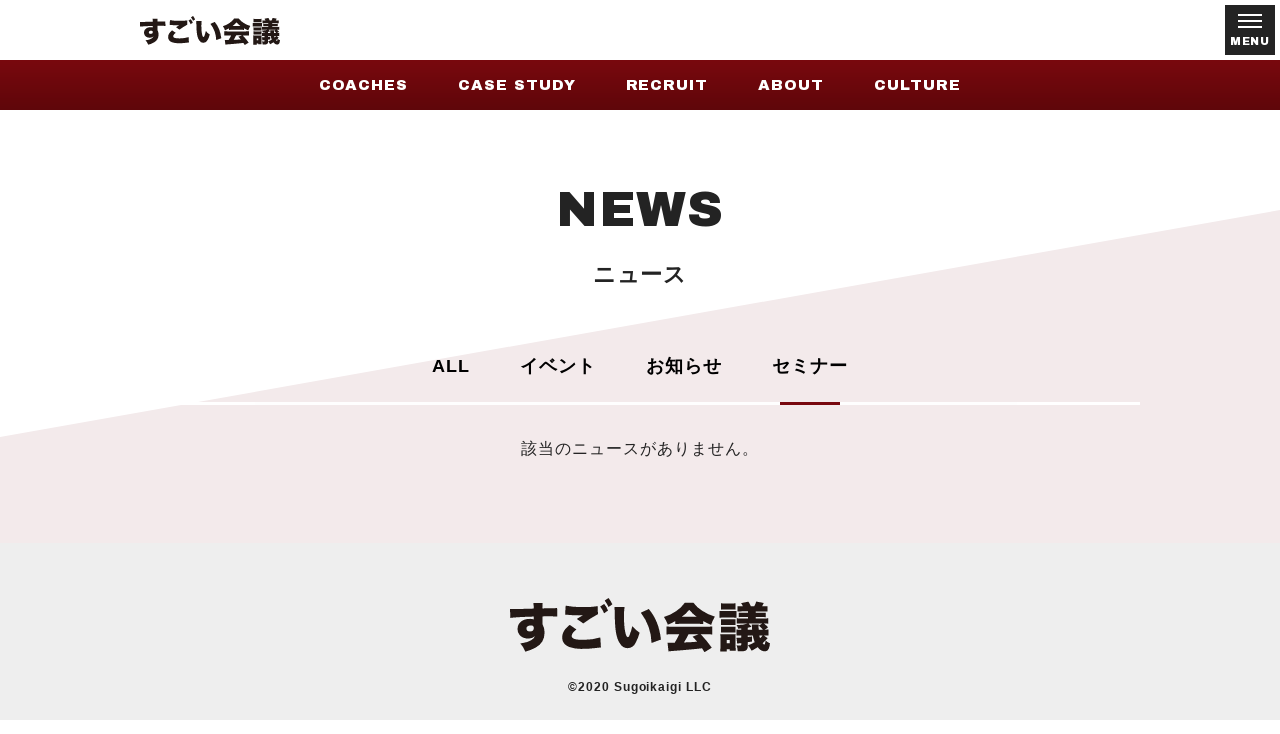

--- FILE ---
content_type: text/html; charset=UTF-8
request_url: https://www.sugoikaigi.jp/news_category/seminar/
body_size: 5030
content:
<!-- 新 -->
<!DOCTYPE html>
<html lang="ja">
<head>
<meta charset="UTF-8">
<!-- Google Tag Manager -->
<script>(function(w,d,s,l,i){w[l]=w[l]||[];w[l].push({'gtm.start':
new Date().getTime(),event:'gtm.js'});var f=d.getElementsByTagName(s)[0],
j=d.createElement(s),dl=l!='dataLayer'?'&l='+l:'';j.async=true;j.src=
'https://www.googletagmanager.com/gtm.js?id='+i+dl;f.parentNode.insertBefore(j,f);
})(window,document,'script','dataLayer','GTM-MQFMBD9');</script>
<!-- End Google Tag Manager -->
<meta name="viewport" content="width=device-width, initial-scale=1.0, maximum-scale=1.0, user-scalable=no">
<meta name="format-detection" content="telephone=no">
<meta name="keywords" content="侍会議,ヴァンガード・マネジメント,渋田真和,サムライヴィジョン">
<link rel="icon" href="https://www.sugoikaigi.jp/wp/wp-content/themes/sugoikaigi/img/favicon.ico" />
<link rel="apple-touch-icon-precomposed" href="https://www.sugoikaigi.jp/wp/wp-content/themes/sugoikaigi/img/icon.png" />
<link rel='stylesheet' href='/wp/wp-content/themes/sugoikaigi/css/txt.css' type='text/css' media='all' />
<link rel="preconnect" href="https://fonts.googleapis.com">
<link rel="preconnect" href="https://fonts.gstatic.com" crossorigin>
<link href="https://fonts.googleapis.com/css2?family=Noto+Sans+JP:wght@100..900&display=swap" rel="stylesheet">
<meta name='robots' content='index, follow, max-image-preview:large, max-snippet:-1, max-video-preview:-1' />

	<!-- This site is optimized with the Yoast SEO plugin v21.8.1 - https://yoast.com/wordpress/plugins/seo/ -->
	<title>セミナー アーカイブ - すごい会議</title>
	<link rel="canonical" href="https://www.sugoikaigi.jp/news_category/seminar/" />
	<meta property="og:locale" content="ja_JP" />
	<meta property="og:type" content="article" />
	<meta property="og:title" content="セミナー アーカイブ - すごい会議" />
	<meta property="og:url" content="https://www.sugoikaigi.jp/news_category/seminar/" />
	<meta property="og:site_name" content="すごい会議" />
	<meta property="og:image" content="https://www.sugoikaigi.jp/wp/wp-content/uploads/2020/08/screenshot.png" />
	<meta property="og:image:width" content="1530" />
	<meta property="og:image:height" content="750" />
	<meta property="og:image:type" content="image/png" />
	<meta name="twitter:card" content="summary_large_image" />
	<script type="application/ld+json" class="yoast-schema-graph">{"@context":"https://schema.org","@graph":[{"@type":"CollectionPage","@id":"https://www.sugoikaigi.jp/news_category/seminar/","url":"https://www.sugoikaigi.jp/news_category/seminar/","name":"セミナー アーカイブ - すごい会議","isPartOf":{"@id":"https://www.sugoikaigi.jp/#website"},"breadcrumb":{"@id":"https://www.sugoikaigi.jp/news_category/seminar/#breadcrumb"},"inLanguage":"ja"},{"@type":"BreadcrumbList","@id":"https://www.sugoikaigi.jp/news_category/seminar/#breadcrumb","itemListElement":[{"@type":"ListItem","position":1,"name":"ホーム","item":"https://www.sugoikaigi.jp/"},{"@type":"ListItem","position":2,"name":"セミナー"}]},{"@type":"WebSite","@id":"https://www.sugoikaigi.jp/#website","url":"https://www.sugoikaigi.jp/","name":"すごい会議","description":"","publisher":{"@id":"https://www.sugoikaigi.jp/#organization"},"potentialAction":[{"@type":"SearchAction","target":{"@type":"EntryPoint","urlTemplate":"https://www.sugoikaigi.jp/?s={search_term_string}"},"query-input":"required name=search_term_string"}],"inLanguage":"ja"},{"@type":"Organization","@id":"https://www.sugoikaigi.jp/#organization","name":"すごい会議","url":"https://www.sugoikaigi.jp/","logo":{"@type":"ImageObject","inLanguage":"ja","@id":"https://www.sugoikaigi.jp/#/schema/logo/image/","url":"https://www.sugoikaigi.jp/wp/wp-content/uploads/2020/08/screenshot.png","contentUrl":"https://www.sugoikaigi.jp/wp/wp-content/uploads/2020/08/screenshot.png","width":1530,"height":750,"caption":"すごい会議"},"image":{"@id":"https://www.sugoikaigi.jp/#/schema/logo/image/"}}]}</script>
	<!-- / Yoast SEO plugin. -->


<link rel='dns-prefetch' href='//ajax.googleapis.com' />
<link rel='dns-prefetch' href='//www.googletagmanager.com' />
<link rel="alternate" type="application/rss+xml" title="すごい会議 &raquo; セミナー ニュースカテゴリー のフィード" href="https://www.sugoikaigi.jp/news_category/seminar/feed/" />
<link rel='stylesheet' id='wp-block-library-css' href='https://www.sugoikaigi.jp/wp/wp-includes/css/dist/block-library/style.min.css?ver=6.2.8' type='text/css' media='all' />
<link rel='stylesheet' id='classic-theme-styles-css' href='https://www.sugoikaigi.jp/wp/wp-includes/css/classic-themes.min.css?ver=6.2.8' type='text/css' media='all' />
<style id='global-styles-inline-css' type='text/css'>
body{--wp--preset--color--black: #000000;--wp--preset--color--cyan-bluish-gray: #abb8c3;--wp--preset--color--white: #ffffff;--wp--preset--color--pale-pink: #f78da7;--wp--preset--color--vivid-red: #cf2e2e;--wp--preset--color--luminous-vivid-orange: #ff6900;--wp--preset--color--luminous-vivid-amber: #fcb900;--wp--preset--color--light-green-cyan: #7bdcb5;--wp--preset--color--vivid-green-cyan: #00d084;--wp--preset--color--pale-cyan-blue: #8ed1fc;--wp--preset--color--vivid-cyan-blue: #0693e3;--wp--preset--color--vivid-purple: #9b51e0;--wp--preset--gradient--vivid-cyan-blue-to-vivid-purple: linear-gradient(135deg,rgba(6,147,227,1) 0%,rgb(155,81,224) 100%);--wp--preset--gradient--light-green-cyan-to-vivid-green-cyan: linear-gradient(135deg,rgb(122,220,180) 0%,rgb(0,208,130) 100%);--wp--preset--gradient--luminous-vivid-amber-to-luminous-vivid-orange: linear-gradient(135deg,rgba(252,185,0,1) 0%,rgba(255,105,0,1) 100%);--wp--preset--gradient--luminous-vivid-orange-to-vivid-red: linear-gradient(135deg,rgba(255,105,0,1) 0%,rgb(207,46,46) 100%);--wp--preset--gradient--very-light-gray-to-cyan-bluish-gray: linear-gradient(135deg,rgb(238,238,238) 0%,rgb(169,184,195) 100%);--wp--preset--gradient--cool-to-warm-spectrum: linear-gradient(135deg,rgb(74,234,220) 0%,rgb(151,120,209) 20%,rgb(207,42,186) 40%,rgb(238,44,130) 60%,rgb(251,105,98) 80%,rgb(254,248,76) 100%);--wp--preset--gradient--blush-light-purple: linear-gradient(135deg,rgb(255,206,236) 0%,rgb(152,150,240) 100%);--wp--preset--gradient--blush-bordeaux: linear-gradient(135deg,rgb(254,205,165) 0%,rgb(254,45,45) 50%,rgb(107,0,62) 100%);--wp--preset--gradient--luminous-dusk: linear-gradient(135deg,rgb(255,203,112) 0%,rgb(199,81,192) 50%,rgb(65,88,208) 100%);--wp--preset--gradient--pale-ocean: linear-gradient(135deg,rgb(255,245,203) 0%,rgb(182,227,212) 50%,rgb(51,167,181) 100%);--wp--preset--gradient--electric-grass: linear-gradient(135deg,rgb(202,248,128) 0%,rgb(113,206,126) 100%);--wp--preset--gradient--midnight: linear-gradient(135deg,rgb(2,3,129) 0%,rgb(40,116,252) 100%);--wp--preset--duotone--dark-grayscale: url('#wp-duotone-dark-grayscale');--wp--preset--duotone--grayscale: url('#wp-duotone-grayscale');--wp--preset--duotone--purple-yellow: url('#wp-duotone-purple-yellow');--wp--preset--duotone--blue-red: url('#wp-duotone-blue-red');--wp--preset--duotone--midnight: url('#wp-duotone-midnight');--wp--preset--duotone--magenta-yellow: url('#wp-duotone-magenta-yellow');--wp--preset--duotone--purple-green: url('#wp-duotone-purple-green');--wp--preset--duotone--blue-orange: url('#wp-duotone-blue-orange');--wp--preset--font-size--small: 13px;--wp--preset--font-size--medium: 20px;--wp--preset--font-size--large: 36px;--wp--preset--font-size--x-large: 42px;--wp--preset--spacing--20: 0.44rem;--wp--preset--spacing--30: 0.67rem;--wp--preset--spacing--40: 1rem;--wp--preset--spacing--50: 1.5rem;--wp--preset--spacing--60: 2.25rem;--wp--preset--spacing--70: 3.38rem;--wp--preset--spacing--80: 5.06rem;--wp--preset--shadow--natural: 6px 6px 9px rgba(0, 0, 0, 0.2);--wp--preset--shadow--deep: 12px 12px 50px rgba(0, 0, 0, 0.4);--wp--preset--shadow--sharp: 6px 6px 0px rgba(0, 0, 0, 0.2);--wp--preset--shadow--outlined: 6px 6px 0px -3px rgba(255, 255, 255, 1), 6px 6px rgba(0, 0, 0, 1);--wp--preset--shadow--crisp: 6px 6px 0px rgba(0, 0, 0, 1);}:where(.is-layout-flex){gap: 0.5em;}body .is-layout-flow > .alignleft{float: left;margin-inline-start: 0;margin-inline-end: 2em;}body .is-layout-flow > .alignright{float: right;margin-inline-start: 2em;margin-inline-end: 0;}body .is-layout-flow > .aligncenter{margin-left: auto !important;margin-right: auto !important;}body .is-layout-constrained > .alignleft{float: left;margin-inline-start: 0;margin-inline-end: 2em;}body .is-layout-constrained > .alignright{float: right;margin-inline-start: 2em;margin-inline-end: 0;}body .is-layout-constrained > .aligncenter{margin-left: auto !important;margin-right: auto !important;}body .is-layout-constrained > :where(:not(.alignleft):not(.alignright):not(.alignfull)){max-width: var(--wp--style--global--content-size);margin-left: auto !important;margin-right: auto !important;}body .is-layout-constrained > .alignwide{max-width: var(--wp--style--global--wide-size);}body .is-layout-flex{display: flex;}body .is-layout-flex{flex-wrap: wrap;align-items: center;}body .is-layout-flex > *{margin: 0;}:where(.wp-block-columns.is-layout-flex){gap: 2em;}.has-black-color{color: var(--wp--preset--color--black) !important;}.has-cyan-bluish-gray-color{color: var(--wp--preset--color--cyan-bluish-gray) !important;}.has-white-color{color: var(--wp--preset--color--white) !important;}.has-pale-pink-color{color: var(--wp--preset--color--pale-pink) !important;}.has-vivid-red-color{color: var(--wp--preset--color--vivid-red) !important;}.has-luminous-vivid-orange-color{color: var(--wp--preset--color--luminous-vivid-orange) !important;}.has-luminous-vivid-amber-color{color: var(--wp--preset--color--luminous-vivid-amber) !important;}.has-light-green-cyan-color{color: var(--wp--preset--color--light-green-cyan) !important;}.has-vivid-green-cyan-color{color: var(--wp--preset--color--vivid-green-cyan) !important;}.has-pale-cyan-blue-color{color: var(--wp--preset--color--pale-cyan-blue) !important;}.has-vivid-cyan-blue-color{color: var(--wp--preset--color--vivid-cyan-blue) !important;}.has-vivid-purple-color{color: var(--wp--preset--color--vivid-purple) !important;}.has-black-background-color{background-color: var(--wp--preset--color--black) !important;}.has-cyan-bluish-gray-background-color{background-color: var(--wp--preset--color--cyan-bluish-gray) !important;}.has-white-background-color{background-color: var(--wp--preset--color--white) !important;}.has-pale-pink-background-color{background-color: var(--wp--preset--color--pale-pink) !important;}.has-vivid-red-background-color{background-color: var(--wp--preset--color--vivid-red) !important;}.has-luminous-vivid-orange-background-color{background-color: var(--wp--preset--color--luminous-vivid-orange) !important;}.has-luminous-vivid-amber-background-color{background-color: var(--wp--preset--color--luminous-vivid-amber) !important;}.has-light-green-cyan-background-color{background-color: var(--wp--preset--color--light-green-cyan) !important;}.has-vivid-green-cyan-background-color{background-color: var(--wp--preset--color--vivid-green-cyan) !important;}.has-pale-cyan-blue-background-color{background-color: var(--wp--preset--color--pale-cyan-blue) !important;}.has-vivid-cyan-blue-background-color{background-color: var(--wp--preset--color--vivid-cyan-blue) !important;}.has-vivid-purple-background-color{background-color: var(--wp--preset--color--vivid-purple) !important;}.has-black-border-color{border-color: var(--wp--preset--color--black) !important;}.has-cyan-bluish-gray-border-color{border-color: var(--wp--preset--color--cyan-bluish-gray) !important;}.has-white-border-color{border-color: var(--wp--preset--color--white) !important;}.has-pale-pink-border-color{border-color: var(--wp--preset--color--pale-pink) !important;}.has-vivid-red-border-color{border-color: var(--wp--preset--color--vivid-red) !important;}.has-luminous-vivid-orange-border-color{border-color: var(--wp--preset--color--luminous-vivid-orange) !important;}.has-luminous-vivid-amber-border-color{border-color: var(--wp--preset--color--luminous-vivid-amber) !important;}.has-light-green-cyan-border-color{border-color: var(--wp--preset--color--light-green-cyan) !important;}.has-vivid-green-cyan-border-color{border-color: var(--wp--preset--color--vivid-green-cyan) !important;}.has-pale-cyan-blue-border-color{border-color: var(--wp--preset--color--pale-cyan-blue) !important;}.has-vivid-cyan-blue-border-color{border-color: var(--wp--preset--color--vivid-cyan-blue) !important;}.has-vivid-purple-border-color{border-color: var(--wp--preset--color--vivid-purple) !important;}.has-vivid-cyan-blue-to-vivid-purple-gradient-background{background: var(--wp--preset--gradient--vivid-cyan-blue-to-vivid-purple) !important;}.has-light-green-cyan-to-vivid-green-cyan-gradient-background{background: var(--wp--preset--gradient--light-green-cyan-to-vivid-green-cyan) !important;}.has-luminous-vivid-amber-to-luminous-vivid-orange-gradient-background{background: var(--wp--preset--gradient--luminous-vivid-amber-to-luminous-vivid-orange) !important;}.has-luminous-vivid-orange-to-vivid-red-gradient-background{background: var(--wp--preset--gradient--luminous-vivid-orange-to-vivid-red) !important;}.has-very-light-gray-to-cyan-bluish-gray-gradient-background{background: var(--wp--preset--gradient--very-light-gray-to-cyan-bluish-gray) !important;}.has-cool-to-warm-spectrum-gradient-background{background: var(--wp--preset--gradient--cool-to-warm-spectrum) !important;}.has-blush-light-purple-gradient-background{background: var(--wp--preset--gradient--blush-light-purple) !important;}.has-blush-bordeaux-gradient-background{background: var(--wp--preset--gradient--blush-bordeaux) !important;}.has-luminous-dusk-gradient-background{background: var(--wp--preset--gradient--luminous-dusk) !important;}.has-pale-ocean-gradient-background{background: var(--wp--preset--gradient--pale-ocean) !important;}.has-electric-grass-gradient-background{background: var(--wp--preset--gradient--electric-grass) !important;}.has-midnight-gradient-background{background: var(--wp--preset--gradient--midnight) !important;}.has-small-font-size{font-size: var(--wp--preset--font-size--small) !important;}.has-medium-font-size{font-size: var(--wp--preset--font-size--medium) !important;}.has-large-font-size{font-size: var(--wp--preset--font-size--large) !important;}.has-x-large-font-size{font-size: var(--wp--preset--font-size--x-large) !important;}
.wp-block-navigation a:where(:not(.wp-element-button)){color: inherit;}
:where(.wp-block-columns.is-layout-flex){gap: 2em;}
.wp-block-pullquote{font-size: 1.5em;line-height: 1.6;}
</style>
<link rel='stylesheet' id='style-css' href='https://www.sugoikaigi.jp/wp/wp-content/themes/sugoikaigi/style.css?ver=6.2.8' type='text/css' media='all' />
<link rel='stylesheet' id='base-css' href='https://www.sugoikaigi.jp/wp/wp-content/themes/sugoikaigi/css/base.css?ver=6.2.8' type='text/css' media='all' />
<link rel='stylesheet' id='page-css' href='https://www.sugoikaigi.jp/wp/wp-content/themes/sugoikaigi/css/next.css?ver=6.2.8' type='text/css' media='all' />
<script type='text/javascript' src='//ajax.googleapis.com/ajax/libs/jquery/2.1.3/jquery.min.js?ver=2.1.3' id='jquery-js'></script>
<script type='text/javascript' src='https://www.sugoikaigi.jp/wp/wp-content/themes/sugoikaigi/js/jquery.easing.1.3.js?ver=6.2.8' id='easing-js'></script>
<script type='text/javascript' src='https://www.sugoikaigi.jp/wp/wp-content/themes/sugoikaigi/js/jquery.smoothScroll.js?ver=6.2.8' id='smoothScroll-js'></script>
<script type='text/javascript' src='https://www.sugoikaigi.jp/wp/wp-content/themes/sugoikaigi/js/emergence.min.js?ver=6.2.8' id='emergence-js'></script>
<script type='text/javascript' src='https://www.sugoikaigi.jp/wp/wp-content/themes/sugoikaigi/js/effects.js?ver=6.2.8' id='effects-js'></script>

<!-- Google アナリティクス スニペット (Site Kit が追加) -->
<script type='text/javascript' src='https://www.googletagmanager.com/gtag/js?id=GT-TBBPPV8' id='google_gtagjs-js' async></script>
<script type='text/javascript' id='google_gtagjs-js-after'>
window.dataLayer = window.dataLayer || [];function gtag(){dataLayer.push(arguments);}
gtag('set', 'linker', {"domains":["www.sugoikaigi.jp"]} );
gtag("js", new Date());
gtag("set", "developer_id.dZTNiMT", true);
gtag("config", "GT-TBBPPV8");
</script>

<!-- (ここまで) Google アナリティクス スニペット (Site Kit が追加) -->
<link rel="https://api.w.org/" href="https://www.sugoikaigi.jp/wp-json/" /><link rel="alternate" type="application/json" href="https://www.sugoikaigi.jp/wp-json/wp/v2/news_category/133" /><meta name="generator" content="Site Kit by Google 1.120.0" /></head>
<body>
<header>
    <div class="head-top">
        <h1 class="head-logo"><a href="https://www.sugoikaigi.jp"><img src="https://www.sugoikaigi.jp/wp/wp-content/themes/sugoikaigi/img/common/logo.svg" alt="すごい会議"></a></h1>
        <div class="head-menu">
            <span class="top"></span><span class="middle"></span><span class="bottom"></span>
            <p>MENU</p>
        </div>
    </div>
    <nav class="head-nav">
        <ul>
            <li><a href="https://www.sugoikaigi.jp/coaches">COACHES</a></li>
            <li><a href="https://www.sugoikaigi.jp/cases">CASE STUDY</a></li>
            <li><a href="https://www.sugoikaigi.jp/recruit">RECRUIT</a></li>
            <li><a href="https://www.sugoikaigi.jp/about">ABOUT</a></li>
            <li><a href="https://www.sugoikaigi.jp/culture">CULTURE</a></li>
        </ul>
    </nav>
    <nav class="head-hidden">
        <div class="inside">
            <ul>
                <li><a href="https://www.sugoikaigi.jp/about">ABOUT</a></li>
                <li><a href="https://www.sugoikaigi.jp/books">BOOKS</a></li>
                <li><a href="https://www.sugoikaigi.jp/publications">PUBLICITY</a></li>
                <li><a href="https://www.sugoikaigi.jp/magazine">MAGAZINE</a></li>
                <li><a href="https://www.sugoikaigi.jp/company">COMPANY</a></li>
                <li><a href="https://www.sugoikaigi.jp/culture">CULTURE</a></li>
                <li><a href="https://www.sugoikaigi.jp/news">NEWS</a></li>
                <li><a href="https://www.sugoikaigi.jp/contact">CONTACT</a></li>
            </ul>
        </div>
    </nav>
</header>
<main class="next">
  <section>
    <div class="content">
      <h1 class="heading-lv01 eg">
        <span>NEWS</span>
        <span>ニュース</span>
      </h1>
      <div class="news">
        <div class="item-menu eg">
          <ul>
            <li><a href="https://www.sugoikaigi.jp/news">ALL</a></li>
            	<li class="cat-item cat-item-132"><a href="https://www.sugoikaigi.jp/news_category/event/">イベント</a>
</li>
	<li class="cat-item cat-item-131"><a href="https://www.sugoikaigi.jp/news_category/information/">お知らせ</a>
</li>
	<li class="cat-item cat-item-133 current-cat"><a aria-current="page" href="https://www.sugoikaigi.jp/news_category/seminar/">セミナー</a>
</li>
          </ul>
        </div>
                              <p class="eg tac">該当のニュースがありません。</p>
                        </div>
    </div>
  </section>
</main>
<footer>
    <p class="foot-logo"><img src="https://www.sugoikaigi.jp/wp/wp-content/themes/sugoikaigi/img/common/logo.svg" width="260" height="54" alt="すごい会議"></p>
    <!-- <nav class="foot-nav">
      <ul>
        <li><a href="https://www.sugoikaigi.jp/books">BOOKS</a></li>
        <li><a href="https://www.sugoikaigi.jp/publications">PUBLICITY</a></li>
        <li><a href="https://www.sugoikaigi.jp/culture">CULTURE</a></li>
        <li><a href="https://www.sugoikaigi.jp/company">COMPANY</a></li>
        <li><a href="https://www.sugoikaigi.jp/contact">CONTACT</a></li>
      </ul>
    </nav> -->
    <small class="foot-copy">©2020 Sugoikaigi LLC</small>
</footer>
<script type='text/javascript' src='https://www.sugoikaigi.jp/wp/wp-content/themes/sugoikaigi/js/picturefill.min.js?ver=6.2.8' id='picturefill-js'></script>
<script>
  (function(i,s,o,g,r,a,m){i['GoogleAnalyticsObject']=r;i[r]=i[r]||function(){
  (i[r].q=i[r].q||[]).push(arguments)},i[r].l=1*new Date();a=s.createElement(o),
  m=s.getElementsByTagName(o)[0];a.async=1;a.src=g;m.parentNode.insertBefore(a,m)
  })(window,document,'script','https://www.google-analytics.com/analytics.js','ga');

  ga('create', 'UA-2661142-4', 'auto');
  ga('send', 'pageview');

</script>
<script type='text/javascript' src='/wp/wp-content/themes/sugoikaigi/js/txt.js'></script>

</body>
</html>


--- FILE ---
content_type: text/css
request_url: https://www.sugoikaigi.jp/wp/wp-content/themes/sugoikaigi/css/txt.css
body_size: 1639
content:


#main_case .l-cover {
    display: flex;
    flex-direction: column;
    width: 100%;
    min-height:100dvh;
    font-family: "Noto Sans JP", Roboto, Helvetica Neue, Helvetica, Hiragino Sans, MyYuGothicM, YuGothic, -apple-system, BlinkMacSystemFont, Avenir, Open Sans, Arial, Verdana, Roboto, Hiragino Kaku Gothic ProN, Meiryo, sans-serif;
}

#main_case .l-footer {
    flex-shrink: 0;
    padding-block: 30px;
    background:#f1f1f1
}

#main_case .l-footer__inner {
    padding-inline:15px
}

#main_case .l-footer__copyright {
    text-align: center;
    font-weight:800
}

#main_case .l-header {
    flex-shrink: 0;
    padding-block: 30px;
    background:#f1f1f1
}

#main_case .l-header__inner {
    padding-inline:15px
}

#main_case .l-header__title {
    font-size: 4vw;
    font-weight: 800;
    line-height:1.5
}

#main_case .l-main {
    flex-grow: 1;
    display: flex;
    flex-direction: column;
    width: 100%;
    height:100%
}

#main_case .c-text {
    overflow: hidden;
    display: flex;
    width: 100vw;
    margin-inline:calc(50% - 50vw);
    font-size: calc(100vw / (800 / 40));
    font-family: "Noto Sans JP", Roboto, Helvetica Neue, Helvetica, Hiragino Sans, MyYuGothicM, YuGothic, -apple-system, BlinkMacSystemFont, Avenir, Open Sans, Arial, Verdana, Roboto, Hiragino Kaku Gothic ProN, Meiryo, sans-serif;
}

#main_case .c-text__item {
    flex-shrink: 0;
    white-space: nowrap;
    font-weight: 800;
    letter-spacing: -.03em;
    padding-inline: .1em;
    color: #454545;
    background: linear-gradient(to right, #111111 0, #79090e 100%);
    background-clip: text;
    -webkit-background-clip: text;
    -webkit-text-fill-color:transparent;
}
#main_case .c-text__item span{
  padding-left: 1em;
}

#main_case .c-text:not(.no-tick) .c-text__item:nth-child(odd) {
    -webkit-animation: MoveLeft var(--tick-duration, 60s) var(--tick-delay, -15s) infinite linear;
    animation: MoveLeft var(--tick-duration, 60s) var(--tick-delay, -15s) infinite linear;
    -webkit-animation-fill-mode: both;
    animation-fill-mode:both
}

#main_case .c-text--reverse:not(.no-tick) .c-text__item:nth-child(odd) {
    -webkit-animation: MoveLeft var(--tick-duration, 60s) var(--tick-delay, -15s) infinite linear reverse;
    animation: MoveLeft var(--tick-duration, 60s) var(--tick-delay, -15s) infinite linear reverse;
    -webkit-animation-fill-mode: both;
    animation-fill-mode:both
}

#main_case .c-text:not(.no-tick) .c-text__item:nth-child(even) {
    -webkit-animation: MoveLeft2 var(--tick-duration, 60s) infinite linear;
    animation: MoveLeft2 var(--tick-duration, 60s) infinite linear;
    -webkit-animation-fill-mode: both;
    animation-fill-mode:both
}

#main_case .c-text--reverse:not(.no-tick) .c-text__item:nth-child(even) {
    -webkit-animation: MoveLeft2 var(--tick-duration, 18s) infinite linear reverse;
    animation: MoveLeft2 var(--tick-duration, 18s) infinite linear reverse;
    -webkit-animation-fill-mode: both;
    animation-fill-mode:both
}

#main_case .p-content {
    flex-grow: 1;
    display: flex;
    flex-direction: column;
    height: 100%;
    padding:30px 15px 60px
}

#main_case .p-content__inner {
    display: flex;
    flex-direction: column;
    justify-content: center;
    flex-grow: 1;
    gap:150px
}

#main_case .p-content__inner h2, .p-content__inner h3, .p-content__inner h4, .p-content__inner h5, .p-content__inner h6, .p-content__inner .caption {
    font-size: 24px;
    font-weight: 800;
    line-height: 1.4;
    margin-bottom:1em
}

#main_case .p-content__inner p {
    margin-block: 1em;
    line-height:1.66
}

#main_case .p-content__container {
    display: flex;
    flex-direction: column;
    justify-content: center;
    flex-grow:1;
    padding-top: calc(100vw / (1200 / 30));
}
#main_case .p-content__container h3{
  margin-top: calc(100vw / (800 / 10));
  text-align: center;
  font-size: calc(100vw / (800 / 32));
  font-weight:bold;
}
#main_case .p-content__container .btn{
  width: calc(100vw / (800 / 500));
  margin:calc(100vw / (800 / 5)) auto 0;
  font-size: calc(100vw / (800 / 28));
}
#main_case .p-content__container .btn a{
  padding: calc(100vw / (800 / 6)) 0;
  color: #fff;
}
#main_case .p-content__container .btn a:hover{
  text-decoration: none;
}
#main_case .p-content__link {
    display: block;
    width: -webkit-fit-content;
    width: -moz-fit-content;
    width: fit-content;
    margin-inline: auto;
    margin-top: 60px;
    padding: 1.5em 2em;
    font-weight: 600;
    color: #fff;
    background: #000;
    border-radius:9999px
}

@-webkit-keyframes Spin {
    to {
        -webkit-transform: rotate(360deg);
        transform:rotate(360deg)
    }
}

@keyframes Spin {
    to {
        -webkit-transform: rotate(360deg);
        transform:rotate(360deg)
    }
}

@-webkit-keyframes MoveLeft {
    0% {
        -webkit-transform: translateX(100%);
        transform:translateX(100%)
    }

    to {
        -webkit-transform: translateX(-100%);
        transform:translateX(-100%)
    }
}

@keyframes MoveLeft {
    0% {
        -webkit-transform: translateX(100%);
        transform:translateX(100%)
    }

    to {
        -webkit-transform: translateX(-100%);
        transform:translateX(-100%)
    }
}

@-webkit-keyframes MoveLeft2 {
    0% {
        -webkit-transform: translateX(0);
        transform:translateX(0)
    }

    to {
        -webkit-transform: translateX(-200%);
        transform:translateX(-200%)
    }
}

@keyframes MoveLeft2 {
    0% {
        -webkit-transform: translateX(0);
        transform:translateX(0)
    }

    to {
        -webkit-transform: translateX(-200%);
        transform:translateX(-200%)
    }
}

.u-oswald {
    font-family: "Oswald", sans-serif
}

@media screen and (min-width: 801px) {

#main_case .c-text__item {
        font-size:calc(100vw / (1200 / 30));
    }

#main_case .c-text:not(.no-tick) .c-text__item:nth-child(odd) {
        -webkit-animation: MoveLeft var(--tick-duration, 60s) var(--tick-delay, -12s) infinite linear;
        animation: MoveLeft var(--tick-duration, 60s) var(--tick-delay, -12s) infinite linear;
        -webkit-animation-fill-mode: both;
        animation-fill-mode:both
    }

#main_case .c-text--reverse:not(.no-tick) .c-text__item:nth-child(odd) {
        -webkit-animation: MoveLeft var(--tick-duration, 60s) var(--tick-delay, -12s) infinite linear reverse;
        animation: MoveLeft var(--tick-duration, 60s) var(--tick-delay, -12s) infinite linear reverse;
        -webkit-animation-fill-mode: both;
        animation-fill-mode:both
    }

#main_case .c-text:not(.no-tick) .c-text__item:nth-child(even) {
        -webkit-animation: MoveLeft2 var(--tick-duration, 60s) infinite linear;
        animation: MoveLeft2 var(--tick-duration, 60s) infinite linear;
        -webkit-animation-fill-mode: both;
        animation-fill-mode:both
    }

#main_case .c-text--reverse:not(.no-tick) .c-text__item:nth-child(even) {
        -webkit-animation: MoveLeft2 var(--tick-duration, 60s) infinite linear reverse;
        animation: MoveLeft2 var(--tick-duration, 60s) infinite linear reverse;
        -webkit-animation-fill-mode: both;
        animation-fill-mode:both
    }

#main_case .p-content {
        padding:90px 0
    }
#main_case .p-content__container h3{
  margin:calc(100vw / (1200 / 20)) auto 0;
      text-align: center;
      font-size: calc(100vw / (1200 / 18));
      font-weight: bold;
    }
#main_case .p-content__container .btn{
      width: calc(100vw / (1200 / 300));
      height: auto;
      border-radius: 100px;
      margin:calc(100vw / (1200 / 5)) auto 0;
      font-size: max(1.33333vw,16px);
    }
    #main_case .p-content__container .btn a{
      padding: calc(100vw / (1200 / 10)) 0;
      color: #fff;
    }
#main_case .u-frame {
        max-width: calc(100% - 13.88vw);
        margin-right: auto;
        margin-left:auto
    }
}

@media screen and (min-width: 801px) and(any-hover: hover) {
#main_case .p-content__link {
        transition:background .6s cubic-bezier(.25, .1, .25, 1)
    }

#main_case .p-content__link:hover {
        background:#333
    }
}




@media (prefers-reduced-motion: reduce) {
#main_case {
        -webkit-animation-duration: .01ms !important;
        animation-duration: .01ms !important;
        -webkit-animation-iteration-count: 1 !important;
        animation-iteration-count: 1 !important;
        transition-duration: .01ms !important;
        scroll-behavior: auto !important
    }
}


--- FILE ---
content_type: text/css
request_url: https://www.sugoikaigi.jp/wp/wp-content/themes/sugoikaigi/css/base.css?ver=6.2.8
body_size: 8729
content:
@charset "UTF-8";
/* CSS Document */
/* Body Html Fonts
------------------------------------------------------------*/
@import url("https://fonts.googleapis.com/css2?family=Archivo+Black&family=Roboto+Condensed:ital,wght@0,700;1,700&display=swap");
html {
  font-family: "ヒラギノ角ゴ Pro W3", "Hiragino Kaku Gothic Pro", "游ゴシック体", "Yu Gothic", YuGothic, "メイリオ", Meiryo, Osaka, "ＭＳ Ｐゴシック", "MS PGothic", sans-serif;
  font-weight: 500;
  font-size: 16px;
  background-color: #FFF;
}

@media screen and (max-width: 700px) {
  html {
    font-size: 15px;
  }
}

body {
  width: 100%;
  height: 100%;
  overflow-x: hidden;
  position: relative;
  -webkit-text-size-adjust: none;
  -webkit-font-smoothing: antialiased;
  -moz-osx-font-smoothing: grayscale;
  color: #232323;
  line-height: 1.8;
  font-feature-settings: "palt" 1;
  letter-spacing: 0.06em;
}

body.fixed {
  position: fixed;
}

body a {
  color: #2a90cd;
  text-decoration: none;
  -webkit-transition: color 0.3s ease;
  -moz-transition: color 0.3s ease;
  -ms-transition: color 0.3s ease;
  -o-transition: color 0.3s ease;
  transition: color 0.3s ease;
}

body a:hover {
  text-decoration: underline;
}

body a img {
  -webkit-transition: opacity 0.3s ease;
  -moz-transition: opacity 0.3s ease;
  -ms-transition: opacity 0.3s ease;
  -o-transition: opacity 0.3s ease;
  transition: opacity 0.3s ease;
  backface-visibility: hidden;
}

body a img:hover {
  -ms-filter: "alpha( opacity=$number*100 )";
  filter: alpha(opacity=70);
  opacity: 0.7;
}

body img, body picture {
  max-width: 100%;
  height: auto;
}

body .wrap {
  width: 1000px;
  max-width: 100%;
  margin-left: auto;
  margin-right: auto;
  position: relative;
}

body ::selection {
  background: rgba(42, 144, 205, 0.2);
  /* Safari */
}

body ::-moz-selection {
  background: rgba(42, 144, 205, 0.2);
  /* Firefox */
}

/* header
------------------------------------------------------------*/
header .head-top {
  height: 60px;
  position: relative;
  background: #fff;
  display: -webkit-box;
  display: -ms-flexbox;
  display: -webkit-flex;
  display: flex;
  -webkit-box-align: center;
  -ms-flex-align: center;
  -webkit-align-items: center;
  align-items: center;
  padding-left: 20px;
  padding-right: 20px;
}

header .head-logo {
  line-height: 0;
  width: 1000px;
  max-width: 100%;
  margin-left: auto;
  margin-right: auto;
}

header .head-menu {
  position: absolute;
  right: 5px;
  top: 5px;
  display: -webkit-box;
  display: -ms-flexbox;
  display: -webkit-flex;
  display: flex;
  -webkit-box-orient: vertical;
  -webkit-flex-direction: column;
  -ms-flex-direction: column;
  flex-direction: column;
  -webkit-box-pack: center;
  -ms-flex-pack: center;
  -webkit-justify-content: center;
  justify-content: center;
  -webkit-box-align: center;
  -ms-flex-align: center;
  -webkit-align-items: center;
  align-items: center;
  height: 50px;
  width: 50px;
  text-align: center;
  background: #232323;
  -webkit-box-sizing: border-box;
  -moz-box-sizing: border-box;
  -ms-box-sizing: border-box;
  -o-box-sizing: border-box;
  box-sizing: border-box;
  z-index: 2;
  cursor: pointer;
  padding-top: 10px;
  overflow: hidden;
}

header .head-menu p {
  color: #FFF;
  font-family: 'Archivo Black', sans-serif;
  font-size: 11px;
  font-size: 0.6875rem;
  margin-top: 10px;
}

header .head-menu span {
  display: block;
  width: 24px;
  height: 2px;
  margin: 0 auto;
  background-color: #FFF;
  -webkit-transition: all 0.3s ease;
  -moz-transition: all 0.3s ease;
  -ms-transition: all 0.3s ease;
  -o-transition: all 0.3s ease;
  transition: all 0.3s ease;
}

header .head-menu span:last-child {
  margin-bottom: 0;
}

header .head-menu span.top {
  -webkit-transform: translateY(-6px);
  -moz-transform: translateY(-6px);
  -ms-transform: translateY(-6px);
  -o-transform: translateY(-6px);
  transform: translateY(-6px);
}

header .head-menu span.middle {
  margin-top: -2px;
  left: 0;
  position: relative;
}

header .head-menu span.bottom {
  margin-top: -2px;
  -webkit-transform: translateY(6px);
  -moz-transform: translateY(6px);
  -ms-transform: translateY(6px);
  -o-transform: translateY(6px);
  transform: translateY(6px);
}

header .head-nav {
  background: #79090e;
  background: -moz-linear-gradient(top, #79090e 0%, #5f060a 100%);
  /* FF3.6-15 */
  background: -webkit-linear-gradient(top, #79090e 0%, #5f060a 100%);
  /* Chrome10-25,Safari5.1-6 */
  background: linear-gradient(to bottom, #79090e 0%, #5f060a 100%);
  /* W3C, IE10+, FF16+, Chrome26+, Opera12+, Safari7+ */
  display: -webkit-box;
  display: -ms-flexbox;
  display: -webkit-flex;
  display: flex;
  -webkit-box-align: center;
  -ms-flex-align: center;
  -webkit-align-items: center;
  align-items: center;
  -webkit-box-pack: center;
  -ms-flex-pack: center;
  -webkit-justify-content: center;
  justify-content: center;
  height: 50px;
}

header .head-nav ul {
  display: -webkit-box;
  display: -ms-flexbox;
  display: -webkit-flex;
  display: flex;
  -webkit-box-pack: center;
  -ms-flex-pack: center;
  -webkit-justify-content: center;
  justify-content: center;
  -webkit-box-align: center;
  -ms-flex-align: center;
  -webkit-align-items: center;
  align-items: center;
}

header .head-nav ul li {
  margin-left: 25px;
  margin-right: 25px;
}

header .head-nav ul li a {
  font-family: 'Archivo Black', sans-serif;
  font-size: 15px;
  font-size: 0.9375rem;
  color: #FFF;
}

header .head-hidden {
  -webkit-transition: all 0.3s ease;
  -moz-transition: all 0.3s ease;
  -ms-transition: all 0.3s ease;
  -o-transition: all 0.3s ease;
  transition: all 0.3s ease;
  -ms-filter: "alpha( opacity=$number*100 )";
  filter: alpha(opacity=0);
  opacity: 0;
  visibility: hidden;
  position: absolute;
  left: 0;
  top: 60px;
  width: 100%;
  height: auto;
  display: -webkit-box;
  display: -ms-flexbox;
  display: -webkit-flex;
  display: flex;
  -webkit-box-pack: center;
  -ms-flex-pack: center;
  -webkit-justify-content: center;
  justify-content: center;
  -ms-flex-wrap: wrap;
  -webkit-flex-wrap: wrap;
  flex-wrap: wrap;
  background: #190101;
  z-index: 2;
  pointer-events: none;
  padding: 50px 20px;
  -webkit-box-sizing: border-box;
  -moz-box-sizing: border-box;
  -ms-box-sizing: border-box;
  -o-box-sizing: border-box;
  box-sizing: border-box;
}

header .head-hidden .inside {
  width: 1000px;
  max-width: 100%;
  margin-left: auto;
  margin-right: auto;
}

header .head-hidden ul {
  display: -webkit-box;
  display: -ms-flexbox;
  display: -webkit-flex;
  display: flex;
  -ms-flex-wrap: wrap;
  -webkit-flex-wrap: wrap;
  flex-wrap: wrap;
  margin: 0 -20px -30px 0;
}

header .head-hidden ul li {
  width: calc(25% - 20px);
  margin: 0 20px 30px 0;
  line-height: 1.2;
}

header .head-hidden ul li a {
  color: #FFF;
  font-size: 18px;
  font-size: 1.125rem;
  font-weight: bold;
}

header.active .head-menu .middle {
  -ms-filter: "alpha( opacity=$number*100 )";
  filter: alpha(opacity=0);
  opacity: 0;
  left: 20px;
}

header.active .head-menu .top {
  -webkit-transform: rotate(-45deg);
  -moz-transform: rotate(-45deg);
  -ms-transform: rotate(-45deg);
  -o-transform: rotate(-45deg);
  transform: rotate(-45deg);
  -webkit-transform-origin: center center;
  -moz-transform-origin: center center;
  -ms-transform-origin: center center;
  -o-transform-origin: center center;
  transform-origin: center center;
}

header.active .head-menu .bottom {
  -webkit-transform: rotate(45deg);
  -moz-transform: rotate(45deg);
  -ms-transform: rotate(45deg);
  -o-transform: rotate(45deg);
  transform: rotate(45deg);
  -webkit-transform-origin: center center;
  -moz-transform-origin: center center;
  -ms-transform-origin: center center;
  -o-transform-origin: center center;
  transform-origin: center center;
}

header.active .head-hidden {
  -ms-filter: "alpha( opacity=$number*100 )";
  filter: alpha(opacity=100);
  opacity: 1;
  visibility: visible;
  pointer-events: auto;
}

@media screen and (max-width: 700px) {
  header .head-top {
    height: 50px;
    padding-left: 10px;
    padding-right: 10px;
  }
  header .head-logo img {
    width: 130px;
  }
  header .head-nav {
    height: 40px;
  }
  header .head-nav ul li {
    margin-left: 10px;
    margin-right: 10px;
    letter-spacing: 0em;
  }
  header .head-nav ul li a {
    font-size: 13px;
    font-size: 0.8125rem;
    line-height: 1.2;
    text-align: center;
    display: block;
  }
  header .head-menu {
    right: 0;
    top: 0;
  }
  header .head-hidden {
    top: 50px;
    padding: 30px 15px;
  }
  header .head-hidden ul {
    margin: 0 -15px -15px 0;
  }
  header .head-hidden ul li {
    width: calc(33.3333% - 15px);
    margin: 0 15px 15px 0;
  }
}

@media screen and (max-width: 700px) and (max-width: 450px) {
  header .head-hidden ul li {
    width: calc(50% - 15px);
  }
}

@media screen and (max-width: 700px) {
  header .head-hidden ul li a {
    font-size: 15px;
    font-size: 0.9375rem;
  }
}

/* footer
------------------------------------------------------------*/
footer {
  background: #eeeeee;
  padding: 55px 30px;
  text-align: center;
}

footer .foot-logo {
  line-height: 0;
  margin-bottom: 25px;
}

footer .foot-nav {
  margin-bottom: 20px;
}

footer .foot-nav ul {
  display: -webkit-box;
  display: -ms-flexbox;
  display: -webkit-flex;
  display: flex;
  -webkit-box-pack: center;
  -ms-flex-pack: center;
  -webkit-justify-content: center;
  justify-content: center;
  -ms-flex-wrap: wrap;
  -webkit-flex-wrap: wrap;
  flex-wrap: wrap;
}

footer .foot-nav ul li {
  margin: 0 15px 10px;
}

footer .foot-nav ul li a {
  color: #232323;
  font-family: 'Archivo Black', sans-serif;
  font-size: 15px;
  font-size: 0.9375rem;
}

footer .foot-copy {
  display: block;
  font-size: 12px;
  font-size: 0.75rem;
  font-weight: bold;
}

/* mainimg
------------------------------------------------------------*/
#mainimg {
  position: relative;
}

#mainimg.top {
  height: 690px;
  display: -webkit-box;
  display: -ms-flexbox;
  display: -webkit-flex;
  display: flex;
  -webkit-box-align: center;
  -ms-flex-align: center;
  -webkit-align-items: center;
  align-items: center;
  padding-left: 40px;
  padding-right: 40px;
}

#mainimg.top .item-bg {
  position: absolute;
  left: 0;
  top: 0;
  width: 100%;
  height: 100%;
}

#mainimg.top .item-bg span {
  position: absolute;
  left: 0;
  top: 0;
  width: 100%;
  height: 100%;
  background: url(../img/top/bg-kv.jpg) no-repeat center/cover;
}

#mainimg.top .item-hd {
  width: 1000px;
  max-width: 100%;
  margin-left: auto;
  margin-right: auto;
  text-align: right;
  line-height: 0;
  position: relative;
  padding-top: 10%;
}

@media screen and (min-width: 701px) and (max-width: 1000px) {
  #mainimg.top {
    -webkit-box-align: end;
    -ms-flex-align: end;
    -webkit-align-items: flex-end;
    align-items: flex-end;
  }
  #mainimg.top .item-hd {
    padding-bottom: 5%;
  }
  #mainimg.top .item-hd img {
    max-width: 60%;
  }
}

@media screen and (max-width: 700px) {
  #mainimg.top {
    height: 420px;
    padding-left: 25px;
    padding-right: 25px;
    -webkit-box-align: end;
    -ms-flex-align: end;
    -webkit-align-items: flex-end;
    align-items: flex-end;
  }
  #mainimg.top .item-hd {
    padding-bottom: 5%;
  }
  #mainimg.top .item-hd img {
    width: 300px;
  }
}

/* main
------------------------------------------------------------*/
main {
  display: block;
  background: url(../img/common/bg-line.svg) no-repeat center 100px/100% 1767px;
}

@media screen and (max-width: 1280px) {
  main {
    background-size: 1280px auto;
  }
}

main .content {
  width: 1000px;
  max-width: 100%;
  margin-left: auto;
  margin-right: auto;
}

main > section {
  padding-left: 30px;
  padding-right: 30px;
}

@media screen and (min-width: 701px) and (max-width: 1000px) {
  /* main
------------------------------------------------------------*/
}

/*sp*/
@media screen and (max-width: 700px) {
  /* main
------------------------------------------------------------*/
  main {
    background-size: 700px auto;
    background-repeat: space;
  }
  main > section {
    padding-left: 20px;
    padding-right: 20px;
  }
}

/* padding & margin */
.pd {
  padding: 30px;
}

.mg {
  margin: 30px;
}

.nomb {
  margin-bottom: 0 !important;
}

.nomt {
  margin-top: 0 !important;
}

.nopt {
  padding-top: 0 !important;
}

.nopb {
  padding-bottom: 0 !important;
}

.pt {
  padding-top: 30px;
}

.pt5 {
  padding-top: 5px;
}

.pt10 {
  padding-top: 10px;
}

.pt15 {
  padding-top: 15px;
}

.pt20 {
  padding-top: 20px;
}

.pt25 {
  padding-top: 25px;
}

.pt30 {
  padding-top: 30px;
}

.pt35 {
  padding-top: 35px;
}

.pt40 {
  padding-top: 40px;
}

.pt45 {
  padding-top: 45px;
}

.pt50 {
  padding-top: 50px;
}

.pt60 {
  padding-top: 60px;
}

.pt70 {
  padding-top: 70px;
}

.pt80 {
  padding-top: 80px;
}

.pt90 {
  padding-top: 90px;
}

.pt100 {
  padding-top: 100px;
}

.pt110 {
  padding-top: 110px;
}

.pt120 {
  padding-top: 120px;
}

.pt130 {
  padding-top: 130px;
}

.pt140 {
  padding-top: 140px;
}

.pt150 {
  padding-top: 150px;
}

.pt160 {
  padding-top: 160px;
}

.pt170 {
  padding-top: 170px;
}

.pt180 {
  padding-top: 180px;
}

.pt190 {
  padding-top: 190px;
}

.pt200 {
  padding-top: 200px;
}

.pb {
  padding-bottom: 30px;
}

.pb5 {
  padding-bottom: 5px;
}

.pb10 {
  padding-bottom: 10px;
}

.pb15 {
  padding-bottom: 15px;
}

.pb20 {
  padding-bottom: 20px;
}

.pb25 {
  padding-bottom: 25px;
}

.pb30 {
  padding-bottom: 30px;
}

.pb35 {
  padding-bottom: 35px;
}

.pb40 {
  padding-bottom: 40px;
}

.pb45 {
  padding-bottom: 45px;
}

.pb50 {
  padding-bottom: 50px;
}

.pb60 {
  padding-bottom: 60px;
}

.pb70 {
  padding-bottom: 70px;
}

.pb80 {
  padding-bottom: 80px;
}

.pb90 {
  padding-bottom: 90px;
}

.pb100 {
  padding-bottom: 100px;
}

.pb110 {
  padding-bottom: 110px;
}

.pb120 {
  padding-bottom: 120px;
}

.pb130 {
  padding-bottom: 130px;
}

.pb140 {
  padding-bottom: 140px;
}

.pb150 {
  padding-bottom: 150px;
}

.pb160 {
  padding-bottom: 160px;
}

.pb170 {
  padding-bottom: 170px;
}

.pb180 {
  padding-bottom: 180px;
}

.pb190 {
  padding-bottom: 190px;
}

.pb200 {
  padding-bottom: 200px;
}

.mt {
  margin-top: 30px;
}

.mt5 {
  margin-top: 5px;
}

.mt10 {
  margin-top: 10px;
}

.mt15 {
  margin-top: 15px;
}

.mt20 {
  margin-top: 20px;
}

.mt25 {
  margin-top: 25px;
}

.mt30 {
  margin-top: 30px;
}

.mt35 {
  margin-top: 35px;
}

.mt40 {
  margin-top: 40px;
}

.mt45 {
  margin-top: 45px;
}

.mt50 {
  margin-top: 50px;
}

.mt60 {
  margin-top: 60px;
}

.mt70 {
  margin-top: 70px;
}

.mt80 {
  margin-top: 80px;
}

.mt90 {
  margin-top: 90px;
}

.mt100 {
  margin-top: 100px;
}

.mt110 {
  margin-top: 110px;
}

.mt120 {
  margin-top: 120px;
}

.mt130 {
  margin-top: 130px;
}

.mt140 {
  margin-top: 140px;
}

.mt150 {
  margin-top: 150px;
}

.mt160 {
  margin-top: 160px;
}

.mt170 {
  margin-top: 170px;
}

.mt180 {
  margin-top: 180px;
}

.mt190 {
  margin-top: 190px;
}

.mt200 {
  margin-top: 200px;
}

.mb {
  margin-bottom: 30px;
}

.mb5 {
  margin-bottom: 5px;
}

.mb10 {
  margin-bottom: 10px;
}

.mb15 {
  margin-bottom: 15px;
}

.mb20 {
  margin-bottom: 20px;
}

.mb25 {
  margin-bottom: 25px;
}

.mb30 {
  margin-bottom: 30px;
}

.mb35 {
  margin-bottom: 35px;
}

.mb40 {
  margin-bottom: 40px;
}

.mb45 {
  margin-bottom: 45px;
}

.mb50 {
  margin-bottom: 50px;
}

.mb60 {
  margin-bottom: 60px;
}

.mb70 {
  margin-bottom: 70px;
}

.mb80 {
  margin-bottom: 80px;
}

.mb90 {
  margin-bottom: 90px;
}

.mb100 {
  margin-bottom: 100px;
}

.mb110 {
  margin-bottom: 110px;
}

.mb120 {
  margin-bottom: 120px;
}

.mb130 {
  margin-bottom: 130px;
}

.mb140 {
  margin-bottom: 140px;
}

.mb150 {
  margin-bottom: 150px;
}

.mb160 {
  margin-bottom: 160px;
}

.mb170 {
  margin-bottom: 170px;
}

.mb180 {
  margin-bottom: 180px;
}

.mb190 {
  margin-bottom: 190px;
}

.mb200 {
  margin-bottom: 200px;
}

.pl {
  padding-left: 30px;
}

.pl-a {
  padding-left: auto;
}

.pl5 {
  padding-left: 5px;
}

.pl10 {
  padding-left: 10px;
}

.pl15 {
  padding-left: 15px;
}

.pl20 {
  padding-left: 20px;
}

.pl25 {
  padding-left: 25px;
}

.pr {
  padding-right: 30px;
}

.pr-a {
  padding-right: auto;
}

.pr5 {
  padding-right: 5px;
}

.pr10 {
  padding-right: 10px;
}

.pr15 {
  padding-right: 15px;
}

.pr20 {
  padding-right: 20px;
}

.pr25 {
  padding-right: 25px;
}

.ml {
  margin-left: 30px;
}

.ml-a {
  margin-left: auto;
}

.ml5 {
  margin-left: 5px;
}

.ml10 {
  margin-left: 10px;
}

.ml15 {
  margin-left: 15px;
}

.ml20 {
  margin-left: 20px;
}

.ml25 {
  margin-left: 25px;
}

.mr {
  margin-right: 30px;
}

.mr-a {
  margin-right: auto;
}

.mr5 {
  margin-right: 5px;
}

.mr10 {
  margin-right: 10px;
}

.mr15 {
  margin-right: 15px;
}

.mr20 {
  margin-right: 20px;
}

.mr25 {
  margin-right: 25px;
}

@media screen and (max-width: 700px) {
  .pd {
    padding: 20px;
  }
  .mg {
    margin: 20px;
  }
  .pt {
    padding-top: 20px;
  }
  .pt5 {
    padding-top: 3px;
  }
  .pt10 {
    padding-top: 6px;
  }
  .pt15 {
    padding-top: 9px;
  }
  .pt20 {
    padding-top: 12px;
  }
  .pt25 {
    padding-top: 15px;
  }
  .pt30 {
    padding-top: 18px;
  }
  .pt35 {
    padding-top: 21px;
  }
  .pt40 {
    padding-top: 24px;
  }
  .pt45 {
    padding-top: 27px;
  }
  .pt50 {
    padding-top: 30px;
  }
  .pt60 {
    padding-top: 36px;
  }
  .pt70 {
    padding-top: 42px;
  }
  .pt80 {
    padding-top: 48px;
  }
  .pt90 {
    padding-top: 54px;
  }
  .pt100 {
    padding-top: 60px;
  }
  .pt110 {
    padding-top: 66px;
  }
  .pt120 {
    padding-top: 72px;
  }
  .pt130 {
    padding-top: 78px;
  }
  .pt140 {
    padding-top: 84px;
  }
  .pt150 {
    padding-top: 90px;
  }
  .pt160 {
    padding-top: 96px;
  }
  .pt170 {
    padding-top: 102px;
  }
  .pt180 {
    padding-top: 108px;
  }
  .pt190 {
    padding-top: 114px;
  }
  .pt200 {
    padding-top: 120px;
  }
  .pb {
    padding-bottom: 20px;
  }
  .pb5 {
    padding-bottom: 3px;
  }
  .pb10 {
    padding-bottom: 6px;
  }
  .pb15 {
    padding-bottom: 9px;
  }
  .pb20 {
    padding-bottom: 12px;
  }
  .pb25 {
    padding-bottom: 15px;
  }
  .pb30 {
    padding-bottom: 18px;
  }
  .pb35 {
    padding-bottom: 21px;
  }
  .pb40 {
    padding-bottom: 24px;
  }
  .pb45 {
    padding-bottom: 27px;
  }
  .pb50 {
    padding-bottom: 30px;
  }
  .pb55 {
    padding-bottom: 33px;
  }
  .pb60 {
    padding-bottom: 36px;
  }
  .pb65 {
    padding-bottom: 39px;
  }
  .pb70 {
    padding-bottom: 42px;
  }
  .pb75 {
    padding-bottom: 45px;
  }
  .pb80 {
    padding-bottom: 48px;
  }
  .pb85 {
    padding-bottom: 51px;
  }
  .pb90 {
    padding-bottom: 54px;
  }
  .pb95 {
    padding-bottom: 57px;
  }
  .pb100 {
    padding-bottom: 60px;
  }
  .pb60 {
    padding-bottom: 36px;
  }
  .pb70 {
    padding-bottom: 42px;
  }
  .pb80 {
    padding-bottom: 48px;
  }
  .pb90 {
    padding-bottom: 54px;
  }
  .pb100 {
    padding-bottom: 60px;
  }
  .mt {
    margin-top: 20px;
  }
  .mt5 {
    margin-top: 3px;
  }
  .mt10 {
    margin-top: 6px;
  }
  .mt15 {
    margin-top: 9px;
  }
  .mt20 {
    margin-top: 12px;
  }
  .mt25 {
    margin-top: 15px;
  }
  .mt30 {
    margin-top: 18px;
  }
  .mt35 {
    margin-top: 21px;
  }
  .mt40 {
    margin-top: 24px;
  }
  .mt45 {
    margin-top: 27px;
  }
  .mt50 {
    margin-top: 30px;
  }
  .mt55 {
    margin-top: 33px;
  }
  .mt60 {
    margin-top: 36px;
  }
  .mt65 {
    margin-top: 39px;
  }
  .mt70 {
    margin-top: 42px;
  }
  .mt75 {
    margin-top: 45px;
  }
  .mt80 {
    margin-top: 48px;
  }
  .mt85 {
    margin-top: 51px;
  }
  .mt90 {
    margin-top: 54px;
  }
  .mt95 {
    margin-top: 57px;
  }
  .mt100 {
    margin-top: 60px;
  }
  .mt60 {
    margin-top: 36px;
  }
  .mt70 {
    margin-top: 42px;
  }
  .mt80 {
    margin-top: 48px;
  }
  .mt90 {
    margin-top: 54px;
  }
  .mt100 {
    margin-top: 60px;
  }
  .mb {
    margin-bottom: 20px;
  }
  .mb5 {
    margin-bottom: 3px;
  }
  .mb10 {
    margin-bottom: 6px;
  }
  .mb15 {
    margin-bottom: 9px;
  }
  .mb20 {
    margin-bottom: 12px;
  }
  .mb25 {
    margin-bottom: 15px;
  }
  .mb30 {
    margin-bottom: 18px;
  }
  .mb35 {
    margin-bottom: 21px;
  }
  .mb40 {
    margin-bottom: 24px;
  }
  .mb45 {
    margin-bottom: 27px;
  }
  .mb50 {
    margin-bottom: 30px;
  }
  .mb55 {
    margin-bottom: 33px;
  }
  .mb60 {
    margin-bottom: 36px;
  }
  .mb65 {
    margin-bottom: 39px;
  }
  .mb70 {
    margin-bottom: 42px;
  }
  .mb75 {
    margin-bottom: 45px;
  }
  .mb80 {
    margin-bottom: 48px;
  }
  .mb85 {
    margin-bottom: 51px;
  }
  .mb90 {
    margin-bottom: 54px;
  }
  .mb95 {
    margin-bottom: 57px;
  }
  .mb100 {
    margin-bottom: 60px;
  }
  .mb60 {
    margin-bottom: 36px;
  }
  .mb70 {
    margin-bottom: 42px;
  }
  .mb80 {
    margin-bottom: 48px;
  }
  .mb90 {
    margin-bottom: 54px;
  }
  .mb100 {
    margin-bottom: 60px;
  }
  .pl {
    padding-left: 20px;
  }
  .pl5 {
    padding-left: 3px;
  }
  .pl10 {
    padding-left: 6px;
  }
  .pl15 {
    padding-left: 9px;
  }
  .pl20 {
    padding-left: 12px;
  }
  .pl25 {
    padding-left: 15px;
  }
  .pr {
    padding-right: 20px;
  }
  .pr5 {
    padding-right: 3px;
  }
  .pr10 {
    padding-right: 6px;
  }
  .pr15 {
    padding-right: 9px;
  }
  .pr20 {
    padding-right: 12px;
  }
  .pr25 {
    padding-right: 15px;
  }
  .ml {
    margin-left: 20px;
  }
  .ml5 {
    margin-left: 3px;
  }
  .ml10 {
    margin-left: 6px;
  }
  .ml15 {
    margin-left: 9px;
  }
  .ml20 {
    margin-left: 12px;
  }
  .ml25 {
    margin-left: 15px;
  }
  .mr {
    margin-right: 20px;
  }
  .mr5 {
    margin-right: 3px;
  }
  .mr10 {
    margin-right: 6px;
  }
  .mr15 {
    margin-right: 9px;
  }
  .mr20 {
    margin-right: 12px;
  }
  .mr25 {
    margin-right: 15px;
  }
}

/* padding & margin */
/* btn */
.btn {
  display: -webkit-box;
  display: -ms-flexbox;
  display: -webkit-flex;
  display: flex;
  -webkit-box-align: center;
  -ms-flex-align: center;
  -webkit-align-items: center;
  align-items: center;
  -webkit-box-pack: center;
  -ms-flex-pack: center;
  -webkit-justify-content: center;
  justify-content: center;
  cursor: pointer;
  outline: none;
  max-width: 100%;
  height: 36px;
  padding-left: 15px;
  padding-right: 15px;
  background: #232323;
  background: #454545;
  background: -moz-linear-gradient(top, #454545 0%, #222222 100%);
  /* FF3.6-15 */
  background: -webkit-linear-gradient(top, #454545 0%, #222222 100%);
  /* Chrome10-25,Safari5.1-6 */
  background: linear-gradient(to bottom, #454545 0%, #222222 100%);
  /* W3C, IE10+, FF16+, Chrome26+, Opera12+, Safari7+ */
  border: none;
  color: #FFF;
  -webkit-border-radius: 18px;
  -moz-border-radius: 18px;
  -ms-border-radius: 18px;
  -o-border-radius: 18px;
  border-radius: 18px;
  font-size: 15px;
  font-size: 0.9375rem;
  font-weight: bold;
  letter-spacing: 0.1em;
  -webkit-box-sizing: border-box;
  -moz-box-sizing: border-box;
  -ms-box-sizing: border-box;
  -o-box-sizing: border-box;
  box-sizing: border-box;
  text-align: center;
  -webkit-transition: all 0.3s ease;
  -moz-transition: all 0.3s ease;
  -ms-transition: all 0.3s ease;
  -o-transition: all 0.3s ease;
  transition: all 0.3s ease;
  position: relative;
  -webkit-appearance: none;
  -moz-appearance: none;
  -ms-appearance: none;
  -o-appearance: none;
  appearance: none;
  top: 0;
  line-height: 1.2;
}

.btn.eng {
  font-family: 'Archivo Black', sans-serif;
  font-weight: normal;
}

.btn:hover {
  text-decoration: none;
  -ms-filter: "alpha( opacity=$number*100 )";
  filter: alpha(opacity=70);
  opacity: 0.7;
}

.btn:disabled {
  pointer-events: none;
  -ms-filter: "alpha( opacity=$number*100 )";
  filter: alpha(opacity=70);
  opacity: 0.7;
}

.btn.red {
  background: #79090e;
  background: -moz-linear-gradient(top, #79090e 0%, #5f060a 100%);
  /* FF3.6-15 */
  background: -webkit-linear-gradient(top, #79090e 0%, #5f060a 100%);
  /* Chrome10-25,Safari5.1-6 */
  background: linear-gradient(to bottom, #79090e 0%, #5f060a 100%);
  /* W3C, IE10+, FF16+, Chrome26+, Opera12+, Safari7+ */
  color: #FFF;
}

.btn.white {
  background: #fff;
  color: #232323;
}

.btn.sml {
  height: 35px;
  font-size: 14px;
  font-size: 0.875rem;
}

.btn.mdl {
  height: 45px;
  background: #c20e17;
  -webkit-border-radius: 0;
  -moz-border-radius: 0;
  -ms-border-radius: 0;
  -o-border-radius: 0;
  border-radius: 0;
  font-size: 22px;
  font-size: 1.375rem;
}

.btn.lg {
  height: 50px;
  font-size: 20px;
  font-size: 1.25rem;
  -webkit-border-radius: 30px;
  -moz-border-radius: 30px;
  -ms-border-radius: 30px;
  -o-border-radius: 30px;
  border-radius: 30px;
}

.btn.back {
  background: #fff;
  border: 1px solid #cccccc;
  background: #eeeeee;
  color: #232323;
}

.btn-block {
  display: -webkit-box;
  display: -ms-flexbox;
  display: -webkit-flex;
  display: flex;
  -webkit-box-align: center;
  -ms-flex-align: center;
  -webkit-align-items: center;
  align-items: center;
  -webkit-box-pack: center;
  -ms-flex-pack: center;
  -webkit-justify-content: center;
  justify-content: center;
  margin: 0 -10px -15px;
}

.btn-block.left {
  -webkit-box-pack: start;
  -ms-flex-pack: start;
  -webkit-justify-content: flex-start;
  justify-content: flex-start;
}

.btn-block.right {
  -webkit-box-pack: end;
  -ms-flex-pack: end;
  -webkit-justify-content: flex-end;
  justify-content: flex-end;
}

.btn-block.f-wrap {
  -ms-flex-wrap: wrap;
  -webkit-flex-wrap: wrap;
  flex-wrap: wrap;
}

.btn-block > * {
  margin: 0 10px 15px;
}

.btn-block > *.w5p {
  width: calc(5% - 20px);
}

.btn-block > *.w10p {
  width: calc(10% - 20px);
}

.btn-block > *.w15p {
  width: calc(15% - 20px);
}

.btn-block > *.w20p {
  width: calc(20% - 20px);
}

.btn-block > *.w25p {
  width: calc(25% - 20px);
}

.btn-block > *.w30p {
  width: calc(30% - 20px);
}

.btn-block > *.w35p {
  width: calc(35% - 20px);
}

.btn-block > *.w40p {
  width: calc(40% - 20px);
}

.btn-block > *.w45p {
  width: calc(45% - 20px);
}

.btn-block > *.w50p {
  width: calc(50% - 20px);
}

.btn-block > *.w55p {
  width: calc(55% - 20px);
}

.btn-block > *.w60p {
  width: calc(60% - 20px);
}

.btn-block > *.w65p {
  width: calc(65% - 20px);
}

.btn-block > *.w70p {
  width: calc(70% - 20px);
}

.btn-block > *.w75p {
  width: calc(75% - 20px);
}

.btn-block > *.w80p {
  width: calc(80% - 20px);
}

.btn-block > *.w85p {
  width: calc(85% - 20px);
}

.btn-block > *.w90p {
  width: calc(90% - 20px);
}

.btn-block > *.w95p {
  width: calc(95% - 20px);
}

.btn-block > *.w100p {
  width: calc(100% - 20px);
}

@media screen and (max-width: 700px) {
  .btn-block {
    -ms-flex-wrap: wrap;
    -webkit-flex-wrap: wrap;
    flex-wrap: wrap;
    margin: 0 -5px -10px;
  }
  .btn-block > * {
    margin: 0 5px 10px;
  }
  .btn-block > *.back {
    -webkit-box-original-group: 3;
    -ms-flex-order: 3;
    -webkit-order: 3;
    order: 3;
  }
  .btn-block > *.w5p {
    width: calc(5% - 10px);
  }
  .btn-block > *.w5p-sp {
    width: calc(5% - 10px);
  }
  .btn-block > *.w10p {
    width: calc(10% - 10px);
  }
  .btn-block > *.w10p-sp {
    width: calc(10% - 10px);
  }
  .btn-block > *.w15p {
    width: calc(15% - 10px);
  }
  .btn-block > *.w15p-sp {
    width: calc(15% - 10px);
  }
  .btn-block > *.w20p {
    width: calc(20% - 10px);
  }
  .btn-block > *.w20p-sp {
    width: calc(20% - 10px);
  }
  .btn-block > *.w25p {
    width: calc(25% - 10px);
  }
  .btn-block > *.w25p-sp {
    width: calc(25% - 10px);
  }
  .btn-block > *.w30p {
    width: calc(30% - 10px);
  }
  .btn-block > *.w30p-sp {
    width: calc(30% - 10px);
  }
  .btn-block > *.w35p {
    width: calc(35% - 10px);
  }
  .btn-block > *.w35p-sp {
    width: calc(35% - 10px);
  }
  .btn-block > *.w40p {
    width: calc(40% - 10px);
  }
  .btn-block > *.w40p-sp {
    width: calc(40% - 10px);
  }
  .btn-block > *.w45p {
    width: calc(45% - 10px);
  }
  .btn-block > *.w45p-sp {
    width: calc(45% - 10px);
  }
  .btn-block > *.w50p {
    width: calc(50% - 10px);
  }
  .btn-block > *.w50p-sp {
    width: calc(50% - 10px);
  }
  .btn-block > *.w55p {
    width: calc(55% - 10px);
  }
  .btn-block > *.w55p-sp {
    width: calc(55% - 10px);
  }
  .btn-block > *.w60p {
    width: calc(60% - 10px);
  }
  .btn-block > *.w60p-sp {
    width: calc(60% - 10px);
  }
  .btn-block > *.w65p {
    width: calc(65% - 10px);
  }
  .btn-block > *.w65p-sp {
    width: calc(65% - 10px);
  }
  .btn-block > *.w70p {
    width: calc(70% - 10px);
  }
  .btn-block > *.w70p-sp {
    width: calc(70% - 10px);
  }
  .btn-block > *.w75p {
    width: calc(75% - 10px);
  }
  .btn-block > *.w75p-sp {
    width: calc(75% - 10px);
  }
  .btn-block > *.w80p {
    width: calc(80% - 10px);
  }
  .btn-block > *.w80p-sp {
    width: calc(80% - 10px);
  }
  .btn-block > *.w85p {
    width: calc(85% - 10px);
  }
  .btn-block > *.w85p-sp {
    width: calc(85% - 10px);
  }
  .btn-block > *.w90p {
    width: calc(90% - 10px);
  }
  .btn-block > *.w90p-sp {
    width: calc(90% - 10px);
  }
  .btn-block > *.w95p {
    width: calc(95% - 10px);
  }
  .btn-block > *.w95p-sp {
    width: calc(95% - 10px);
  }
  .btn-block > *.w100p {
    width: calc(100% - 10px);
  }
  .btn-block > *.w100p-sp {
    width: calc(100% - 10px);
  }
}

input.btn {
  display: -moz-inline-box;
  display: inline-block;
  font-family: "ヒラギノ角ゴ Pro W3", "Hiragino Kaku Gothic Pro", "游ゴシック体", "Yu Gothic", YuGothic, "メイリオ", Meiryo, Osaka, "ＭＳ Ｐゴシック", "MS PGothic", sans-serif;
}

/* btn */
/* form */
input[type="text"], input[type="email"], input[type="tel"], input[type="password"], input[type="number"], input[type="search"] {
  -webkit-appearance: none;
  height: 60px;
  line-height: 60px;
  max-width: 100%;
  -webkit-box-sizing: border-box;
  -moz-box-sizing: border-box;
  -ms-box-sizing: border-box;
  -o-box-sizing: border-box;
  box-sizing: border-box;
  outline: none;
  -webkit-transition: all 0.3s ease;
  -moz-transition: all 0.3s ease;
  -ms-transition: all 0.3s ease;
  -o-transition: all 0.3s ease;
  transition: all 0.3s ease;
  -webkit-border-radius: 0;
  -moz-border-radius: 0;
  -ms-border-radius: 0;
  -o-border-radius: 0;
  border-radius: 0;
  border: 1px solid #78080e;
  font-size: 14px;
  font-size: 0.875rem;
  position: relative;
  padding-left: 15px;
  background: #FFF;
  font-family: "ヒラギノ角ゴ Pro W3", "Hiragino Kaku Gothic Pro", "游ゴシック体", "Yu Gothic", YuGothic, "メイリオ", Meiryo, Osaka, "ＭＳ Ｐゴシック", "MS PGothic", sans-serif;
}

input[type="text"]:focus, input[type="email"]:focus, input[type="tel"]:focus, input[type="password"]:focus, input[type="number"]:focus, input[type="search"]:focus {
  background-color: #FFF;
  -webkit-box-shadow: inset 0 0 0 rgba(0, 0, 0, 0.05);
  -moz-box-shadow: inset 0 0 0 rgba(0, 0, 0, 0.05);
  -ms-box-shadow: inset 0 0 0 rgba(0, 0, 0, 0.05);
  -o-box-shadow: inset 0 0 0 rgba(0, 0, 0, 0.05);
  box-shadow: inset 0 0 0 rgba(0, 0, 0, 0.05);
}

input[type="text"].lg, input[type="email"].lg, input[type="tel"].lg, input[type="password"].lg, input[type="number"].lg, input[type="search"].lg {
  height: 50px;
  line-height: 50px;
  font-size: 18px;
  font-size: 1.125rem;
}

input[type="text"]::placeholder, input[type="email"]::placeholder, input[type="tel"]::placeholder, input[type="password"]::placeholder, input[type="number"]::placeholder, input[type="search"]::placeholder {
  color: #BABABA;
}

textarea {
  -webkit-appearance: none;
  max-width: 100%;
  -webkit-box-sizing: border-box;
  -moz-box-sizing: border-box;
  -ms-box-sizing: border-box;
  -o-box-sizing: border-box;
  box-sizing: border-box;
  outline: none;
  -webkit-border-radius: 0;
  -moz-border-radius: 0;
  -ms-border-radius: 0;
  -o-border-radius: 0;
  border-radius: 0;
  -webkit-transition: all 0.3s ease;
  -moz-transition: all 0.3s ease;
  -ms-transition: all 0.3s ease;
  -o-transition: all 0.3s ease;
  transition: all 0.3s ease;
  position: relative;
  resize: vertical;
  border: 1px solid #78080e;
  background: #FFF;
  font-size: 14px;
  font-size: 0.875rem;
  padding: 15px;
  font-family: "ヒラギノ角ゴ Pro W3", "Hiragino Kaku Gothic Pro", "游ゴシック体", "Yu Gothic", YuGothic, "メイリオ", Meiryo, Osaka, "ＭＳ Ｐゴシック", "MS PGothic", sans-serif;
}

textarea:focus {
  background-color: #FFF;
  -webkit-box-shadow: inset 0 0 0 rgba(0, 0, 0, 0.05);
  -moz-box-shadow: inset 0 0 0 rgba(0, 0, 0, 0.05);
  -ms-box-shadow: inset 0 0 0 rgba(0, 0, 0, 0.05);
  -o-box-shadow: inset 0 0 0 rgba(0, 0, 0, 0.05);
  box-shadow: inset 0 0 0 rgba(0, 0, 0, 0.05);
}

textarea.h100 {
  height: 100px;
}

textarea::placeholder {
  color: #BABABA;
}

input[type="checkbox"] {
  display: none;
}

input[type="checkbox"]:checked + .checkbox:after {
  -ms-filter: "alpha( opacity=$number*100 )";
  filter: alpha(opacity=100);
  opacity: 1;
  visibility: visible;
  -webkit-transform: rotate(45deg);
  -moz-transform: rotate(45deg);
  -ms-transform: rotate(45deg);
  -o-transform: rotate(45deg);
  transform: rotate(45deg);
  -webkit-transform-origin: center center;
  -moz-transform-origin: center center;
  -ms-transform-origin: center center;
  -o-transform-origin: center center;
  transform-origin: center center;
}

input[type="radio"] {
  display: none;
}

input[type="radio"]:checked + .radio:after {
  -ms-filter: "alpha( opacity=$number*100 )";
  filter: alpha(opacity=100);
  opacity: 1;
  visibility: visible;
}

label.checkbox {
  padding-left: 30px;
  min-height: 20px;
  cursor: pointer;
  margin: 0;
  display: -moz-inline-box;
  display: inline-block;
  font-weight: normal;
  position: relative;
}

label.checkbox.single {
  width: 20px;
  padding-left: 0;
}

label.checkbox:before {
  content: "";
  position: absolute;
  left: 0;
  top: 0;
  display: -moz-inline-box;
  display: inline-block;
  width: 21px;
  height: 21px;
  background-color: #FFF;
  border: 1px solid #eeeeee;
}

label.checkbox:after {
  content: '';
  position: absolute;
  top: 4px;
  left: 8px;
  display: block;
  width: 5px;
  height: 10px;
  border-right: 2px solid #232323;
  border-bottom: 2px solid #232323;
  -webkit-transform: rotate(60deg);
  -moz-transform: rotate(60deg);
  -ms-transform: rotate(60deg);
  -o-transform: rotate(60deg);
  transform: rotate(60deg);
  -webkit-transform-origin: center center;
  -moz-transform-origin: center center;
  -ms-transform-origin: center center;
  -o-transform-origin: center center;
  transform-origin: center center;
  z-index: 1;
  -ms-filter: "alpha( opacity=$number*100 )";
  filter: alpha(opacity=0);
  opacity: 0;
  visibility: hidden;
  -webkit-transition: all 0.3s ease;
  -moz-transition: all 0.3s ease;
  -ms-transition: all 0.3s ease;
  -o-transition: all 0.3s ease;
  transition: all 0.3s ease;
}

label.radio {
  padding-left: 30px;
  min-height: 24px;
  cursor: pointer;
  margin: 0;
  display: -moz-inline-box;
  display: inline-block;
  font-weight: normal;
  position: relative;
}

label.radio.single {
  width: 20px;
  padding-left: 0;
}

label.radio:before {
  content: "";
  position: absolute;
  left: 0;
  top: 0px;
  display: -moz-inline-box;
  display: inline-block;
  width: 20px;
  height: 20px;
  border: 1px solid #eeeeee;
  -webkit-box-sizing: border-box;
  -moz-box-sizing: border-box;
  -ms-box-sizing: border-box;
  -o-box-sizing: border-box;
  box-sizing: border-box;
  background-color: #FFF;
  -webkit-border-radius: 50% 50% 50% 50%;
  -moz-border-radius: 50% 50% 50% 50%;
  -ms-border-radius: 50% 50% 50% 50%;
  -o-border-radius: 50% 50% 50% 50%;
  border-radius: 50% 50% 50% 50%;
}

label.radio:after {
  content: '';
  position: absolute;
  top: 4px;
  left: 4px;
  display: block;
  width: 12px;
  height: 12px;
  background-color: #232323;
  -webkit-border-radius: 50% 50% 50% 50%;
  -moz-border-radius: 50% 50% 50% 50%;
  -ms-border-radius: 50% 50% 50% 50%;
  -o-border-radius: 50% 50% 50% 50%;
  border-radius: 50% 50% 50% 50%;
  -ms-filter: "alpha( opacity=$number*100 )";
  filter: alpha(opacity=0);
  opacity: 0;
  visibility: hidden;
  -webkit-transition: all 0.3s ease;
  -moz-transition: all 0.3s ease;
  -ms-transition: all 0.3s ease;
  -o-transition: all 0.3s ease;
  transition: all 0.3s ease;
}

.check-radios {
  display: -webkit-box;
  display: -ms-flexbox;
  display: -webkit-flex;
  display: flex;
  -ms-flex-wrap: wrap;
  -webkit-flex-wrap: wrap;
  flex-wrap: wrap;
  margin-right: -15px;
  margin-bottom: -5px;
}

.check-radios > * {
  margin: 0 15px 5px 0;
}

.check-radios .horizontal-item + .horizontal-item {
  margin-left: 0;
}

.check-radios.tac {
  -webkit-box-pack: center;
  -ms-flex-pack: center;
  -webkit-justify-content: center;
  justify-content: center;
}

.check-radios.mb {
  margin-bottom: 30px;
}

label.select {
  position: relative;
  display: block;
  max-width: 100%;
}

label.select:after {
  position: absolute;
  content: "";
  display: block;
  content: "";
  display: block;
  width: 0;
  height: 0;
  border-style: solid;
  border-width: 8px 6px 0 6px;
  border-color: #78080e transparent transparent transparent;
  right: 10px;
  top: 50%;
  margin-top: -4px;
  pointer-events: none;
}

select {
  -webkit-appearance: none;
  -moz-appearance: none;
  appearance: none;
  height: 60px;
  width: 100%;
  line-height: 60px;
  max-width: 100%;
  padding: 0 40px 0 10px;
  -webkit-box-sizing: border-box;
  -moz-box-sizing: border-box;
  -ms-box-sizing: border-box;
  -o-box-sizing: border-box;
  box-sizing: border-box;
  border: 1px solid #78080e;
  outline: none;
  -webkit-transition: all 0.3s ease;
  -moz-transition: all 0.3s ease;
  -ms-transition: all 0.3s ease;
  -o-transition: all 0.3s ease;
  transition: all 0.3s ease;
  -webkit-border-radius: 0;
  -moz-border-radius: 0;
  -ms-border-radius: 0;
  -o-border-radius: 0;
  border-radius: 0;
  background: #FFF;
  cursor: pointer;
  font-size: 14px;
  font-size: 0.875rem;
  font-weight: normal;
  position: relative;
  font-family: "ヒラギノ角ゴ Pro W3", "Hiragino Kaku Gothic Pro", "游ゴシック体", "Yu Gothic", YuGothic, "メイリオ", Meiryo, Osaka, "ＭＳ Ｐゴシック", "MS PGothic", sans-serif;
}

select option {
  padding: 8px;
  border: none;
}

select.lg {
  height: 50px;
  line-height: 50px;
  font-size: 18px;
  font-size: 1.125rem;
}

select::-ms-expand {
  display: none;
}

/* form */
/* table */
table:not(.blank) {
  width: 100%;
  background-color: #FFF;
}

table:not(.blank) th, table:not(.blank) td {
  padding: 15px;
  border: 1px solid #eeeeee;
  vertical-align: middle;
}

table:not(.blank) th {
  background-color: #eeeeee;
  font-weight: bold;
}

table:not(.blank) thead th {
  background-color: #eeeeee;
  color: #FFF;
}

table.blank th, table.blank td {
  padding-bottom: 10px;
  vertical-align: top;
}

table.blank th:not(:last-child), table.blank td:not(:last-child) {
  padding-right: 10px;
}

table.blank th {
  font-weight: bold;
}

/* table */
/* text */
.heading, .heading-lv04, .heading-lv03, .heading-lv02, .heading-lv01 {
  line-height: 1.4;
}

.heading:not(:last-child), .heading-lv04:not(:last-child), .heading-lv03:not(:last-child), .heading-lv02:not(:last-child), .heading-lv01:not(:last-child) {
  margin-bottom: 60px;
}

@media screen and (max-width: 700px) {
  .heading:not(:last-child), .heading-lv04:not(:last-child), .heading-lv03:not(:last-child), .heading-lv02:not(:last-child), .heading-lv01:not(:last-child) {
    margin-bottom: 40px;
  }
}

.heading-lv01 {
  font-size: 22px;
  font-size: 1.375rem;
  text-align: center;
}

.heading-lv01 span {
  display: block;
}

.heading-lv01 span:nth-child(1) {
  font-family: 'Archivo Black', sans-serif;
  font-size: 50px;
  font-size: 3.125rem;
  font-weight: normal;
  line-height: 1.2;
}

.heading-lv01 span:nth-child(1):not(:last-child) {
  margin-bottom: 20px;
}

.heading-lv01 + .sub {
  text-align: center;
  margin-top: -50px;
}

.heading-lv01 + .sub:not(:last-child) {
  margin-bottom: 70px;
}

@media screen and (max-width: 700px) {
  .heading-lv01 {
    font-size: 20px;
    font-size: 1.25rem;
  }
  .heading-lv01 span:nth-child(1) {
    font-size: 40px;
    font-size: 2.5rem;
  }
  .heading-lv01 + .sub {
    margin-top: -30px;
  }
  .heading-lv01 + .sub:not(:last-child) {
    margin-bottom: 40px;
  }
}

.heading-lv02 {
  font-size: 26px;
  font-size: 1.625rem;
  display: -moz-inline-box;
  display: inline-block;
  background: #78080e;
  color: #FFF;
  padding: 5px 15px 5px 0;
  position: relative;
}

.heading-lv02:after {
  content: "";
  display: block;
  position: absolute;
  top: 0;
  width: 100vw;
  height: 100%;
  right: 100%;
  background: #78080e;
}

.heading-lv02:not(:last-child) {
  margin-bottom: 25px;
}

@media screen and (max-width: 700px) {
  .heading-lv02 {
    font-size: 22px;
    font-size: 1.375rem;
  }
  .heading-lv02:not(:last-child) {
    margin-bottom: 20px;
  }
}

.heading-lv03 {
  font-size: 22px;
  font-size: 1.375rem;
  text-align: center;
}

.heading-lv03:not(:last-child) {
  margin-bottom: 30px;
}

.heading-lv04 {
  font-size: 26px;
  font-size: 1.625rem;
  text-align: center;
  position: relative;
  padding-bottom: 20px;
}

.heading-lv04:after {
  content: "";
  display: block;
  position: absolute;
  left: 50%;
  width: 40px;
  height: 6px;
  bottom: 0;
  background: #78080e;
  margin-left: -20px;
}

.heading-lv04:not(:last-child) {
  margin-bottom: 30px;
}

.fs11 {
  font-size: 11px;
  font-size: 0.6875rem;
}

.fs12 {
  font-size: 12px;
  font-size: 0.75rem;
}

.fs13 {
  font-size: 13px;
  font-size: 0.8125rem;
}

.fs14 {
  font-size: 14px;
  font-size: 0.875rem;
}

.fs15 {
  font-size: 15px;
  font-size: 0.9375rem;
}

.fs16 {
  font-size: 16px;
  font-size: 1rem;
}

.fs17 {
  font-size: 17px;
  font-size: 1.0625rem;
}

.fs18 {
  font-size: 18px;
  font-size: 1.125rem;
}

.fs19 {
  font-size: 19px;
  font-size: 1.1875rem;
}

.fs20 {
  font-size: 20px;
  font-size: 1.25rem;
}

.fs21 {
  font-size: 21px;
  font-size: 1.3125rem;
}

.fs22 {
  font-size: 22px;
  font-size: 1.375rem;
}

.fs23 {
  font-size: 23px;
  font-size: 1.4375rem;
}

.fs24 {
  font-size: 24px;
  font-size: 1.5rem;
}

.fs25 {
  font-size: 25px;
  font-size: 1.5625rem;
}

.fs26 {
  font-size: 26px;
  font-size: 1.625rem;
}

.fs27 {
  font-size: 27px;
  font-size: 1.6875rem;
}

.fs28 {
  font-size: 28px;
  font-size: 1.75rem;
}

.fs29 {
  font-size: 29px;
  font-size: 1.8125rem;
}

.fs30 {
  font-size: 30px;
  font-size: 1.875rem;
}

.tac {
  text-align: center;
}

.tal {
  text-align: left;
}

.tar {
  text-align: right;
}

.red {
  color: #c20e17;
}

.bold {
  font-weight: bold;
}

/* text */
/* etc */
.lh0 {
  line-height: 0;
}

.w10 {
  width: 10px;
}

.w20 {
  width: 20px;
}

.w30 {
  width: 30px;
}

.w40 {
  width: 40px;
}

.w50 {
  width: 50px;
}

.w60 {
  width: 60px;
}

.w70 {
  width: 70px;
}

.w80 {
  width: 80px;
}

.w90 {
  width: 90px;
}

.w100 {
  width: 100px;
}

.w110 {
  width: 110px;
}

.w120 {
  width: 120px;
}

.w130 {
  width: 130px;
}

.w140 {
  width: 140px;
}

.w150 {
  width: 150px;
}

.w160 {
  width: 160px;
}

.w170 {
  width: 170px;
}

.w180 {
  width: 180px;
}

.w190 {
  width: 190px;
}

.w200 {
  width: 200px;
}

.w210 {
  width: 210px;
}

.w220 {
  width: 220px;
}

.w230 {
  width: 230px;
}

.w240 {
  width: 240px;
}

.w250 {
  width: 250px;
}

.w260 {
  width: 260px;
}

.w270 {
  width: 270px;
}

.w280 {
  width: 280px;
}

.w290 {
  width: 290px;
}

.w300 {
  width: 300px;
}

.w310 {
  width: 310px;
}

.w320 {
  width: 320px;
}

.w330 {
  width: 330px;
}

.w340 {
  width: 340px;
}

.w350 {
  width: 350px;
}

.w360 {
  width: 360px;
}

.w370 {
  width: 370px;
}

.w380 {
  width: 380px;
}

.w390 {
  width: 390px;
}

.w400 {
  width: 400px;
}

.w410 {
  width: 410px;
}

.w420 {
  width: 420px;
}

.w430 {
  width: 430px;
}

.w440 {
  width: 440px;
}

.w450 {
  width: 450px;
}

.w460 {
  width: 460px;
}

.w470 {
  width: 470px;
}

.w480 {
  width: 480px;
}

.w490 {
  width: 490px;
}

.w500 {
  width: 500px;
}

.w150 {
  width: 150px;
}

.w200 {
  width: 200px;
}

.w250 {
  width: 250px;
}

.w300 {
  width: 300px;
}

.w350 {
  width: 350px;
}

.w400 {
  width: 400px;
}

.w450 {
  width: 450px;
}

.w500 {
  width: 500px;
}

.w5p {
  width: 5%;
}

.w10p {
  width: 10%;
}

.w15p {
  width: 15%;
}

.w20p {
  width: 20%;
}

.w25p {
  width: 25%;
}

.w30p {
  width: 30%;
}

.w35p {
  width: 35%;
}

.w40p {
  width: 40%;
}

.w45p {
  width: 45%;
}

.w50p {
  width: 50%;
}

.w55p {
  width: 55%;
}

.w60p {
  width: 60%;
}

.w65p {
  width: 65%;
}

.w70p {
  width: 70%;
}

.w75p {
  width: 75%;
}

.w80p {
  width: 80%;
}

.w85p {
  width: 85%;
}

.w90p {
  width: 90%;
}

.w95p {
  width: 95%;
}

.w100p {
  width: 100%;
}

@media screen and (max-width: 700px) {
  .w10-sp {
    width: 10px;
  }
}

@media screen and (max-width: 700px) {
  .w20-sp {
    width: 20px;
  }
}

@media screen and (max-width: 700px) {
  .w30-sp {
    width: 30px;
  }
}

@media screen and (max-width: 700px) {
  .w40-sp {
    width: 40px;
  }
}

@media screen and (max-width: 700px) {
  .w50-sp {
    width: 50px;
  }
}

@media screen and (max-width: 700px) {
  .w60-sp {
    width: 60px;
  }
}

@media screen and (max-width: 700px) {
  .w70-sp {
    width: 70px;
  }
}

@media screen and (max-width: 700px) {
  .w80-sp {
    width: 80px;
  }
}

@media screen and (max-width: 700px) {
  .w90-sp {
    width: 90px;
  }
}

@media screen and (max-width: 700px) {
  .w100-sp {
    width: 100px;
  }
}

@media screen and (max-width: 700px) {
  .w110-sp {
    width: 110px;
  }
}

@media screen and (max-width: 700px) {
  .w120-sp {
    width: 120px;
  }
}

@media screen and (max-width: 700px) {
  .w130-sp {
    width: 130px;
  }
}

@media screen and (max-width: 700px) {
  .w140-sp {
    width: 140px;
  }
}

@media screen and (max-width: 700px) {
  .w150-sp {
    width: 150px;
  }
}

@media screen and (max-width: 700px) {
  .w160-sp {
    width: 160px;
  }
}

@media screen and (max-width: 700px) {
  .w170-sp {
    width: 170px;
  }
}

@media screen and (max-width: 700px) {
  .w180-sp {
    width: 180px;
  }
}

@media screen and (max-width: 700px) {
  .w190-sp {
    width: 190px;
  }
}

@media screen and (max-width: 700px) {
  .w200-sp {
    width: 200px;
  }
}

@media screen and (max-width: 700px) {
  .w210-sp {
    width: 210px;
  }
}

@media screen and (max-width: 700px) {
  .w220-sp {
    width: 220px;
  }
}

@media screen and (max-width: 700px) {
  .w230-sp {
    width: 230px;
  }
}

@media screen and (max-width: 700px) {
  .w240-sp {
    width: 240px;
  }
}

@media screen and (max-width: 700px) {
  .w250-sp {
    width: 250px;
  }
}

@media screen and (max-width: 700px) {
  .w260-sp {
    width: 260px;
  }
}

@media screen and (max-width: 700px) {
  .w270-sp {
    width: 270px;
  }
}

@media screen and (max-width: 700px) {
  .w280-sp {
    width: 280px;
  }
}

@media screen and (max-width: 700px) {
  .w290-sp {
    width: 290px;
  }
}

@media screen and (max-width: 700px) {
  .w300-sp {
    width: 300px;
  }
}

@media screen and (max-width: 700px) {
  .w310-sp {
    width: 310px;
  }
}

@media screen and (max-width: 700px) {
  .w320-sp {
    width: 320px;
  }
}

@media screen and (max-width: 700px) {
  .w330-sp {
    width: 330px;
  }
}

@media screen and (max-width: 700px) {
  .w340-sp {
    width: 340px;
  }
}

@media screen and (max-width: 700px) {
  .w350-sp {
    width: 350px;
  }
}

@media screen and (max-width: 700px) {
  .w360-sp {
    width: 360px;
  }
}

@media screen and (max-width: 700px) {
  .w370-sp {
    width: 370px;
  }
}

@media screen and (max-width: 700px) {
  .w380-sp {
    width: 380px;
  }
}

@media screen and (max-width: 700px) {
  .w390-sp {
    width: 390px;
  }
}

@media screen and (max-width: 700px) {
  .w400-sp {
    width: 400px;
  }
}

@media screen and (max-width: 700px) {
  .w410-sp {
    width: 410px;
  }
}

@media screen and (max-width: 700px) {
  .w420-sp {
    width: 420px;
  }
}

@media screen and (max-width: 700px) {
  .w430-sp {
    width: 430px;
  }
}

@media screen and (max-width: 700px) {
  .w440-sp {
    width: 440px;
  }
}

@media screen and (max-width: 700px) {
  .w450-sp {
    width: 450px;
  }
}

@media screen and (max-width: 700px) {
  .w460-sp {
    width: 460px;
  }
}

@media screen and (max-width: 700px) {
  .w470-sp {
    width: 470px;
  }
}

@media screen and (max-width: 700px) {
  .w480-sp {
    width: 480px;
  }
}

@media screen and (max-width: 700px) {
  .w490-sp {
    width: 490px;
  }
}

@media screen and (max-width: 700px) {
  .w500-sp {
    width: 500px;
  }
}

@media screen and (max-width: 700px) {
  .w150-sp {
    width: 150px;
  }
}

@media screen and (max-width: 700px) {
  .w200-sp {
    width: 200px;
  }
}

@media screen and (max-width: 700px) {
  .w250-sp {
    width: 250px;
  }
}

@media screen and (max-width: 700px) {
  .w300-sp {
    width: 300px;
  }
}

@media screen and (max-width: 700px) {
  .w350-sp {
    width: 350px;
  }
}

@media screen and (max-width: 700px) {
  .w400-sp {
    width: 400px;
  }
}

@media screen and (max-width: 700px) {
  .w450-sp {
    width: 450px;
  }
}

@media screen and (max-width: 700px) {
  .w500-sp {
    width: 500px;
  }
}

@media screen and (max-width: 700px) {
  .w5p-sp {
    width: 5%;
  }
}

@media screen and (max-width: 700px) {
  .w10p-sp {
    width: 10%;
  }
}

@media screen and (max-width: 700px) {
  .w15p-sp {
    width: 15%;
  }
}

@media screen and (max-width: 700px) {
  .w20p-sp {
    width: 20%;
  }
}

@media screen and (max-width: 700px) {
  .w25p-sp {
    width: 25%;
  }
}

@media screen and (max-width: 700px) {
  .w30p-sp {
    width: 30%;
  }
}

@media screen and (max-width: 700px) {
  .w35p-sp {
    width: 35%;
  }
}

@media screen and (max-width: 700px) {
  .w40p-sp {
    width: 40%;
  }
}

@media screen and (max-width: 700px) {
  .w45p-sp {
    width: 45%;
  }
}

@media screen and (max-width: 700px) {
  .w50p-sp {
    width: 50%;
  }
}

@media screen and (max-width: 700px) {
  .w55p-sp {
    width: 55%;
  }
}

@media screen and (max-width: 700px) {
  .w60p-sp {
    width: 60%;
  }
}

@media screen and (max-width: 700px) {
  .w65p-sp {
    width: 65%;
  }
}

@media screen and (max-width: 700px) {
  .w70p-sp {
    width: 70%;
  }
}

@media screen and (max-width: 700px) {
  .w75p-sp {
    width: 75%;
  }
}

@media screen and (max-width: 700px) {
  .w80p-sp {
    width: 80%;
  }
}

@media screen and (max-width: 700px) {
  .w85p-sp {
    width: 85%;
  }
}

@media screen and (max-width: 700px) {
  .w90p-sp {
    width: 90%;
  }
}

@media screen and (max-width: 700px) {
  .w95p-sp {
    width: 95%;
  }
}

@media screen and (max-width: 700px) {
  .w100p-sp {
    width: 100%;
  }
}

@media screen and (max-width: 1000px) {
  br.pc {
    display: none;
  }
}

br.tablet {
  display: none;
}

@media screen and (min-width: 701px) and (max-width: 1000px) {
  br.tablet {
    display: inline;
  }
}

br.sp {
  display: none;
}

@media screen and (max-width: 700px) {
  br.sp {
    display: inline;
  }
}

@media screen and (max-width: 700px) {
  img.pc {
    display: none;
  }
}

@media screen and (min-width: 701px) {
  img.sp {
    display: none;
  }
}

@media screen and (min-width: 701px) {
  .hidden-pc {
    display: none;
  }
}

@media screen and (max-width: 700px) {
  .hidden-sp {
    display: none;
  }
}

/* etc */
.post ul:not(:last-child) {
  margin-bottom: 30px;
}

.post ul > li {
  list-style-type: none;
  text-indent: -1em;
  padding-left: 1em;
}

.post ul > li:before {
  content: "\0030fb";
  margin-right: 0.5em;
}

.post ol {
  padding-left: 1.5em;
}

.post ol:not(:last-child) {
  margin-bottom: 30px;
}

.post ol > li {
  list-style-type: decimal;
}

.post ol > li:not(:last-child) {
  margin-bottom: 10px;
}

.post ol > li:last-child {
  padding-bottom: 0;
}

.post strong {
  font-weight: bold;
}

.post em {
  font-style: italic;
}

.post del {
  text-decoration: line-through;
  color: #666666;
}

.post blockquote {
  display: block;
  padding: 15px;
  background-color: #eeeeee;
  clear: both;
}

.post blockquote:not(:last-child) {
  margin-bottom: 30px;
}

.post .h, .post h5, .post h4, .post h3, .post h2, .post h1 {
  line-height: 1.3;
  letter-spacing: 0.1em;
}

.post .h:not(:first-child), .post h5:not(:first-child), .post h4:not(:first-child), .post h3:not(:first-child), .post h2:not(:first-child), .post h1:not(:first-child) {
  margin-top: 30px;
}

.post .h:not(:last-child), .post h5:not(:last-child), .post h4:not(:last-child), .post h3:not(:last-child), .post h2:not(:last-child), .post h1:not(:last-child) {
  margin-bottom: 15px;
}

.post h1 {
  font-size: 27px;
  font-size: 1.6875rem;
  font-weight: bold;
}

.post h2 {
  font-size: 26px;
  font-size: 1.625rem;
  font-weight: bold;
  display: -moz-inline-box;
  display: inline-block;
  background: #78080e;
  color: #FFF;
  padding: 5px 15px 5px 0;
  position: relative;
}

.post h2:after {
  content: "";
  display: block;
  position: absolute;
  top: 0;
  width: 100vw;
  height: 100%;
  right: 100%;
  background: #78080e;
}

.post h2:not(:last-child) {
  margin-bottom: 25px;
}

.post h3 {
  font-size: 18px;
  font-size: 1.125rem;
  font-weight: bold;
  color: #78080e;
  padding-bottom: 10px;
  border-bottom: 1px dotted #78080e;
}

.post h4 {
  font-size: 16px;
  font-size: 1rem;
  font-weight: bold;
}

.post h5 {
  font-size: 17px;
  font-size: 1.0625rem;
  font-weight: bold;
}

.post iframe {
  max-width: 100%;
}

.post .aligncenter {
  text-align: center;
  display: block;
  margin: 30px auto 0;
}

.post .alignright {
  text-align: right;
  float: right;
  display: block;
  margin: 0 0 10px 15px;
}

.post .alignleft {
  text-align: left;
  float: left;
  margin: 0 15px 10px 0;
}

.post .wp-caption {
  max-width: 100%;
}

.post .wp-caption-text {
  color: #666666;
}

.post .wp-caption:not(:last-child) {
  margin-bottom: 30px;
}

.post p:not(:last-child) {
  margin-bottom: 15px;
}

.post table:not(:last-child) {
  margin-bottom: 30px;
}

.post table td p:not(:last-child) {
  margin-bottom: 10px;
}

.post cite {
  border: 1px solid #eeeeee;
  margin-top: 15px;
  padding: 10px;
  display: -moz-inline-box;
  display: inline-block;
}

.post cite:before, .post cite:after {
  content: "\00201d";
}

.post small {
  font-size: 12px;
  font-size: 0.75rem;
}

.post .video-container {
  max-width: 640px;
  margin: 30px auto 0;
}

.post .video {
  position: relative;
  padding-bottom: 56.25%;
  height: 0;
  overflow: hidden;
  max-width: 100%;
  height: auto;
}

.post .video iframe, .post .video object, .post .video embed {
  position: absolute;
  top: 0;
  left: 0;
  width: 100%;
  height: 100%;
}

@media screen and (max-width: 700px) {
  .post .alignright {
    max-width: 160px;
    height: auto;
    margin: 0 0 10px 10px;
  }
  .post .alignleft {
    max-width: 160px;
    height: auto;
    margin: 0 10px 10px 0;
  }
}

.post:after {
  clear: both;
  display: block;
  content: '';
}

.animated {
  -webkit-animation-duration: 1s;
  animation-duration: 1s;
  -webkit-animation-fill-mode: both;
  animation-fill-mode: both;
}

*[data-emergence], *.eg {
  -webkit-animation-duration: 0.6s;
  -moz-animation-duration: 0.6s;
  -ms-animation-duration: 0.6s;
  -o-animation-duration: 0.6s;
  animation-duration: 0.6s;
  -webkit-animation-fill-mode: forwards;
  -moz-animation-fill-mode: forwards;
  -ms-animation-fill-mode: forwards;
  -o-animation-fill-mode: forwards;
  animation-fill-mode: forwards;
  -webkit-animation-iteration-count: 1;
  -moz-animation-iteration-count: 1;
  -ms-animation-iteration-count: 1;
  -o-animation-iteration-count: 1;
  animation-iteration-count: 1;
  -ms-filter: "alpha( opacity=$number*100 )";
  filter: alpha(opacity=0);
  opacity: 0;
}

*[data-emergence=visible] {
  -webkit-animation-name: fadeIn;
  -moz-animation-name: fadeIn;
  -ms-animation-name: fadeIn;
  -o-animation-name: fadeIn;
  animation-name: fadeIn;
}

@supports (clip-path: polygon(0 0, 0 0, 0 0)) {
  *[data-anm="skew"] {
    -webkit-clip-path: polygon(0 0, 0 0, 0 0, 0 0);
    clip-path: polygon(0 0, 0 0, 0 0, 0 0);
    -webkit-transition: 1s all ease-out;
    -moz-transition: 1s all ease-out;
    -ms-transition: 1s all ease-out;
    -o-transition: 1s all ease-out;
    transition: 1s all ease-out;
  }
  *[data-anm="skew"][data-emergence=visible] {
    -webkit-animation-duration: 0.3s;
    -moz-animation-duration: 0.3s;
    -ms-animation-duration: 0.3s;
    -o-animation-duration: 0.3s;
    animation-duration: 0.3s;
    -webkit-transition-delay: 0.3s;
    -moz-transition-delay: 0.3s;
    -ms-transition-delay: 0.3s;
    -o-transition-delay: 0.3s;
    transition-delay: 0.3s;
    -webkit-clip-path: polygon(0 0, 220% 0, 0 220%, 0 0);
    clip-path: polygon(0 0, 220% 0, 0 220%, 0 0);
  }
}

/* floating */
@keyframes floating {
  0% {
    transform: translateY(0%);
  }
  50% {
    transform: translateY(30%);
  }
  100% {
    transform: translateY(0%);
  }
}

@-webkit-keyframes floating {
  0% {
    -webkit-transform: translateY(0%);
  }
  50% {
    -webkit-transform: translateY(30%);
  }
  100% {
    -webkit-transform: translateY(0%);
  }
}

.fadeOut {
  -webkit-animation-name: fadeOut;
  animation-name: fadeOut;
}

@-webkit-keyframes fadeOut {
  0% {
    opacity: 1;
  }
  100% {
    opacity: 0;
  }
}

@keyframes fadeOut {
  0% {
    opacity: 1;
  }
  100% {
    opacity: 0;
  }
}

.fadeIn {
  -webkit-animation-name: fadeIn;
  animation-name: fadeIn;
}

@-webkit-keyframes fadeIn {
  0% {
    opacity: 0;
  }
  100% {
    opacity: 1;
  }
}

@keyframes fadeIn {
  0% {
    opacity: 0;
  }
  100% {
    opacity: 1;
  }
}

@-webkit-keyframes fadeInLeft {
  0% {
    opacity: 0;
    -webkit-transform: translateX(-20px);
    transform: translateX(-20px);
  }
  100% {
    opacity: 1;
    -webkit-transform: translateX(0);
    transform: translateX(0);
  }
}

@keyframes fadeInLeft {
  0% {
    opacity: 0;
    -webkit-transform: translateX(-20px);
    -ms-transform: translateX(-20px);
    transform: translateX(-20px);
  }
  100% {
    opacity: 1;
    -webkit-transform: translateX(0);
    -ms-transform: translateX(0);
    transform: translateX(0);
  }
}

.fadeInLeft {
  -webkit-animation-name: fadeInLeft;
  animation-name: fadeInLeft;
}

@-webkit-keyframes fadeInRight {
  0% {
    opacity: 0;
    -webkit-transform: translateX(20px);
    transform: translateX(20px);
  }
  100% {
    opacity: 1;
    -webkit-transform: translateX(0);
    transform: translateX(0);
  }
}

@keyframes fadeInRight {
  0% {
    opacity: 0;
    -webkit-transform: translateX(20px);
    -ms-transform: translateX(20px);
    transform: translateX(20px);
  }
  100% {
    opacity: 1;
    -webkit-transform: translateX(0);
    -ms-transform: translateX(0);
    transform: translateX(0);
  }
}

.fadeInRight {
  -webkit-animation-name: fadeInRight;
  animation-name: fadeInRight;
}

@-webkit-keyframes fadeInUp {
  0% {
    opacity: 0;
    -webkit-transform: translateY(20px);
    transform: translateY(20px);
  }
  100% {
    opacity: 1;
    -webkit-transform: translateY(0);
    transform: translateY(0);
  }
}

@keyframes fadeInUp {
  0% {
    opacity: 0;
    -webkit-transform: translateY(20px);
    -ms-transform: translateY(20px);
    transform: translateY(20px);
  }
  100% {
    opacity: 1;
    -webkit-transform: translateY(0);
    -ms-transform: translateY(0);
    transform: translateY(0);
  }
}

.fadeInUp {
  -webkit-animation-name: fadeInUp;
  animation-name: fadeInUp;
}

@-webkit-keyframes flipIn {
  0% {
    opacity: 0;
    -webkit-transform: perspective(2000px) rotateY(90deg);
    transform: perspective(2000px) rotateY(90deg);
  }
  100% {
    opacity: 1;
    -webkit-transform: perspective(2000px) rotateY(0);
    transform: perspective(2000px) rotateY(0);
  }
}

@keyframes flipIn {
  0% {
    opacity: 0;
    -webkit-transform: perspective(2000px) rotateY(90deg);
    -ms-transform: perspective(2000px) rotateY(90deg);
    transform: perspective(2000px) rotateY(90deg);
  }
  100% {
    opacity: 1;
    -webkit-transform: perspective(2000px) rotateY(0);
    -ms-transform: perspective(2000px) rotateY(0);
    transform: perspective(2000px) rotateY(0);
  }
}

.flipIn {
  -webkit-animation-name: flipIn;
  animation-name: flipIn;
  -webkit-transform-origin: center center;
  transform-origin: center center;
}


--- FILE ---
content_type: text/css
request_url: https://www.sugoikaigi.jp/wp/wp-content/themes/sugoikaigi/css/next.css?ver=6.2.8
body_size: 6912
content:
@charset "UTF-8";
/* CSS Document */
/* breadcrumb
------------------------------------------------------------*/
#breadcrumb ul {
  width: 1000px;
  max-width: 100%;
  margin-left: auto;
  margin-right: auto;
  font-size: 12px;
  font-size: 0.75rem;
}

#breadcrumb ul li {
  display: inline;
}

#breadcrumb ul li:not(:last-child):after {
  font-family: "ＭＳ Ｐゴシック", "MS PGothic", "Chalkboard SE", sans-serif;
  content: ">";
  margin-left: 10px;
  margin-right: 8px;
}

/* main next
------------------------------------------------------------*/
main.next {
  padding-top: 70px;
  padding-bottom: 80px;
}

main.next > section:not(:last-child) {
  margin-bottom: 80px;
}

main.next > section section:not(:last-child) {
  margin-bottom: 70px;
}

main.next .coaches-list {
  display: -webkit-box;
  display: -ms-flexbox;
  display: -webkit-flex;
  display: flex;
  -ms-flex-wrap: wrap;
  -webkit-flex-wrap: wrap;
  flex-wrap: wrap;
  margin: 0 -25px -45px 0;
}

main.next .coaches-list li {
  width: calc(50% - 25px);
  margin: 0 25px 45px 0;
  position: relative;
  background: #fff;
}

main.next .coaches-list .item-name {
  background: #78080e;
  padding: 10px 10px 10px 170px;
  display: -webkit-box;
  display: -ms-flexbox;
  display: -webkit-flex;
  display: flex;
  -webkit-box-align: center;
  -ms-flex-align: center;
  -webkit-align-items: center;
  align-items: center;
}

main.next .coaches-list .item-name > span {
  display: -webkit-box;
  display: -ms-flexbox;
  display: -webkit-flex;
  display: flex;
  -webkit-box-align: center;
  -ms-flex-align: center;
  -webkit-align-items: center;
  align-items: center;
  -webkit-box-pack: center;
  -ms-flex-pack: center;
  -webkit-justify-content: center;
  justify-content: center;
  background: #fff;
  font-size: 14px;
  font-size: 0.875rem;
  font-weight: bold;
  text-align: center;
  width: 44px;
  height: 44px;
  -webkit-border-radius: 50%;
  -moz-border-radius: 50%;
  -ms-border-radius: 50%;
  -o-border-radius: 50%;
  border-radius: 50%;
  margin-right: 15px;
  line-height: 1.2;
  padding-left: 2px;
  -webkit-box-sizing: border-box;
  -moz-box-sizing: border-box;
  -ms-box-sizing: border-box;
  -o-box-sizing: border-box;
  box-sizing: border-box;
}

main.next .coaches-list .item-name h2 {
  color: #FFF;
  font-size: 24px;
  font-size: 1.5rem;
  width: 10px;
  -ms-flex: 1 0 auto;
  -webkit-flex-grow: 1;
  flex-grow: 1;
  line-height: 1.3;
}

main.next .coaches-list .item-name h2 span {
  font-size: 14px;
  font-size: 0.875rem;
  font-weight: normal;
}

@media screen and (max-width: 1000px) {
  main.next .coaches-list .item-name h2 span {
    display: block;
  }
}

main.next .coaches-list .item-text {
  background: #fff;
  padding: 15px 15px 25px 180px;
  line-height: 1.6;
}

main.next .coaches-list .item-text h3 {
  font-size: 15px;
  font-size: 0.9375rem;
  font-weight: bold;
  margin-bottom: 5px;
}

main.next .coaches-list .item-text p {
  font-size: 14px;
  font-size: 0.875rem;
}

main.next .coaches-list .item-btn {
  position: absolute;
  left: 140px;
  bottom: -18px;
}

main.next .coaches-list .item-img {
  line-height: 0;
  position: absolute;
  left: 0;
  bottom: 0;
}

main.next .coaches-title {
  display: -webkit-box;
  display: -ms-flexbox;
  display: -webkit-flex;
  display: flex;
  -webkit-box-align: center;
  -ms-flex-align: center;
  -webkit-align-items: center;
  align-items: center;
}

main.next .coaches-title .item-img {
  line-height: 0;
  max-width: 40%;
}

main.next .coaches-title .item-text {
  width: 10px;
  -ms-flex: 1 0 auto;
  -webkit-flex-grow: 1;
  flex-grow: 1;
  position: relative;
  margin-left: -40px;
  background: #78080e;
  color: #FFF;
  padding: 40px;
}

main.next .coaches-title .item-text .name {
  display: -webkit-box;
  display: -ms-flexbox;
  display: -webkit-flex;
  display: flex;
  -webkit-box-align: center;
  -ms-flex-align: center;
  -webkit-align-items: center;
  align-items: center;
  padding-bottom: 20px;
  margin-bottom: 20px;
  border-bottom: 1px solid #FFF;
}

main.next .coaches-title .item-text .name > span {
  display: -webkit-box;
  display: -ms-flexbox;
  display: -webkit-flex;
  display: flex;
  -webkit-box-align: center;
  -ms-flex-align: center;
  -webkit-align-items: center;
  align-items: center;
  -webkit-box-pack: center;
  -ms-flex-pack: center;
  -webkit-justify-content: center;
  justify-content: center;
  background: #fff;
  font-size: 14px;
  font-size: 0.875rem;
  font-weight: bold;
  width: 44px;
  height: 44px;
  -webkit-border-radius: 50%;
  -moz-border-radius: 50%;
  -ms-border-radius: 50%;
  -o-border-radius: 50%;
  border-radius: 50%;
  margin-right: 15px;
  color: #232323;
  line-height: 1.2;
  text-align: center;
  padding-left: 2px;
  -webkit-box-sizing: border-box;
  -moz-box-sizing: border-box;
  -ms-box-sizing: border-box;
  -o-box-sizing: border-box;
  box-sizing: border-box;
}

main.next .coaches-title .item-text .name h1 {
  color: #FFF;
  font-size: 24px;
  font-size: 1.5rem;
  width: 10px;
  -ms-flex: 1 0 auto;
  -webkit-flex-grow: 1;
  flex-grow: 1;
  line-height: 1.3;
}

main.next .coaches-title .item-text .name h1 span {
  margin-left: 10px;
  font-size: 14px;
  font-size: 0.875rem;
  font-weight: normal;
}

@media screen and (max-width: 1000px) {
  main.next .coaches-title .item-text .name h1 span {
    display: block;
  }
}

main.next .coaches-title .item-text .list {
  display: -webkit-box;
  display: -ms-flexbox;
  display: -webkit-flex;
  display: flex;
  -ms-flex-wrap: wrap;
  -webkit-flex-wrap: wrap;
  flex-wrap: wrap;
}

main.next .coaches-title .item-text .list > * {
  margin-bottom: 5px;
}

main.next .coaches-title .item-text .list:not(:last-child) {
  margin-bottom: 30px;
}

main.next .coaches-title .item-text .list dt {
  width: 80px;
  display: -webkit-box;
  display: -ms-flexbox;
  display: -webkit-flex;
  display: flex;
}

main.next .coaches-title .item-text .list dt:after {
  content: "：";
  margin-left: auto;
}

main.next .coaches-title .item-text .list dd {
  width: calc(100% - 80px);
}

main.next .cases-list.slides, main.next .slides.culture-list {
  padding-left: 30px;
  padding-right: 30px;
}

main.next .cases-list.slides .slick-arrow, main.next .slides.culture-list .slick-arrow {
  width: 26px;
  height: 26px;
}

main.next .cases-list.slides .slick-arrow:before, main.next .slides.culture-list .slick-arrow:before {
  width: 100%;
  height: 100%;
  background: url(../img/next/arrow-slide_next.svg) no-repeat center/contain;
  font-size: 0;
  content: "";
  display: block;
}

main.next .cases-list.slides .slick-prev, main.next .slides.culture-list .slick-prev {
  left: 0;
}

main.next .cases-list.slides .slick-prev:before, main.next .slides.culture-list .slick-prev:before {
  -webkit-transform: rotate(180deg);
  -moz-transform: rotate(180deg);
  -ms-transform: rotate(180deg);
  -o-transform: rotate(180deg);
  transform: rotate(180deg);
  -webkit-transform-origin: center center;
  -moz-transform-origin: center center;
  -ms-transform-origin: center center;
  -o-transform-origin: center center;
  transform-origin: center center;
}

main.next .cases-list.slides .slick-next, main.next .slides.culture-list .slick-next {
  right: 0;
}

main.next .cases-list.slides .slick-slide, main.next .slides.culture-list .slick-slide {
  margin-left: 10px;
  margin-right: 10px;
}

main.next .cases-list:not(.slides), main.next .culture-list:not(.slides) {
  display: -webkit-box;
  display: -ms-flexbox;
  display: -webkit-flex;
  display: flex;
  -ms-flex-wrap: wrap;
  -webkit-flex-wrap: wrap;
  flex-wrap: wrap;
  margin: 0 -2px -2px 0;
}

main.next .cases-list:not(.slides) li, main.next .culture-list:not(.slides) li {
  width: calc(33.3333% - 2px);
  margin: 0 2px 2px 0;
  padding: 15px;
  -webkit-box-sizing: border-box;
  -moz-box-sizing: border-box;
  -ms-box-sizing: border-box;
  -o-box-sizing: border-box;
  box-sizing: border-box;
  background: #fff;
  border: 1px solid #eeeeee;
}

main.next .cases-list .item-img, main.next .culture-list .item-img {
  line-height: 0;
  text-align: center;
}

main.next .cases-list .item-img img, main.next .culture-list .item-img img {
  display: inline;
}

main.next .cases-list .item-text, main.next .culture-list .item-text {
  padding-top: 10px;
}

main.next .cases-list .item-text > *:not(:last-child), main.next .culture-list .item-text > *:not(:last-child) {
  margin-bottom: 5px;
}

main.next .cases-list .item-text .title, main.next .culture-list .item-text .title {
  font-size: 16px;
  font-size: 1rem;
  font-weight: bold;
  line-height: 1.5;
}

main.next .cases-list .item-text .title a, main.next .culture-list .item-text .title a {
  color: #232323;
}

main.next .cases-list .item-text .text, main.next .culture-list .item-text .text {
  color: #666666;
}

main.next .cases-title {
  display: -webkit-box;
  display: -ms-flexbox;
  display: -webkit-flex;
  display: flex;
  -webkit-box-align: center;
  -ms-flex-align: center;
  -webkit-align-items: center;
  align-items: center;
}

main.next .cases-title .item-img {
  line-height: 0;
  max-width: 50%;
}

main.next .cases-title .item-text {
  width: 10px;
  -ms-flex: 1 0 auto;
  -webkit-flex-grow: 1;
  flex-grow: 1;
  position: relative;
  background: #78080e;
  color: #FFF;
  padding: 25px;
}

main.next .cases-title .item-text .title {
  font-size: 24px;
  font-size: 1.5rem;
  font-weight: bold;
  line-height: 1.5;
  padding-bottom: 20px;
  margin-bottom: 20px;
  border-bottom: 1px solid #FFF;
}

main.next .cases-title .item-text .company {
  font-size: 18px;
  font-size: 1.125rem;
  font-weight: bold;
  margin-bottom: 15px;
}

main.next .cases-title .item-text .list {
  display: -webkit-box;
  display: -ms-flexbox;
  display: -webkit-flex;
  display: flex;
  -ms-flex-wrap: wrap;
  -webkit-flex-wrap: wrap;
  flex-wrap: wrap;
  font-size: 14px;
  font-size: 0.875rem;
}

main.next .cases-title .item-text .list > * {
  margin-bottom: 5px;
}

main.next .cases-title .item-text .list:not(:last-child) {
  margin-bottom: 30px;
}

main.next .cases-title .item-text .list dt {
  width: 80px;
  display: -webkit-box;
  display: -ms-flexbox;
  display: -webkit-flex;
  display: flex;
}

main.next .cases-title .item-text .list dt:after {
  content: "：";
  margin-left: auto;
}

main.next .cases-title .item-text .list dd {
  width: calc(100% - 80px);
}

main.next .cases-bottom {
  display: -webkit-box;
  display: -ms-flexbox;
  display: -webkit-flex;
  display: flex;
  -webkit-box-align: center;
  -ms-flex-align: center;
  -webkit-align-items: center;
  align-items: center;
  margin-right: -20px;
}

main.next .cases-bottom > * {
  width: 10px;
  -ms-flex: 1 0 auto;
  -webkit-flex-grow: 1;
  flex-grow: 1;
  margin-right: 20px;
}

main.next .cases-bottom .item-coach {
  position: relative;
}

main.next .cases-bottom .item-coach .name {
  background: #78080e;
  padding: 10px 10px 10px 170px;
  display: -webkit-box;
  display: -ms-flexbox;
  display: -webkit-flex;
  display: flex;
  -webkit-box-align: center;
  -ms-flex-align: center;
  -webkit-align-items: center;
  align-items: center;
}

main.next .cases-bottom .item-coach .name > span {
  display: -webkit-box;
  display: -ms-flexbox;
  display: -webkit-flex;
  display: flex;
  -webkit-box-align: center;
  -ms-flex-align: center;
  -webkit-align-items: center;
  align-items: center;
  -webkit-box-pack: center;
  -ms-flex-pack: center;
  -webkit-justify-content: center;
  justify-content: center;
  background: #fff;
  font-size: 14px;
  font-size: 0.875rem;
  font-weight: bold;
  width: 36px;
  height: 36px;
  -webkit-border-radius: 50%;
  -moz-border-radius: 50%;
  -ms-border-radius: 50%;
  -o-border-radius: 50%;
  border-radius: 50%;
  margin-right: 15px;
}

main.next .cases-bottom .item-coach .name h2 {
  color: #FFF;
  font-size: 24px;
  font-size: 1.5rem;
  width: 10px;
  -ms-flex: 1 0 auto;
  -webkit-flex-grow: 1;
  flex-grow: 1;
  line-height: 1.3;
}

main.next .cases-bottom .item-coach .name h2 span {
  font-size: 14px;
  font-size: 0.875rem;
  font-weight: normal;
}

@media screen and (max-width: 1000px) {
  main.next .cases-bottom .item-coach .name h2 span {
    display: block;
  }
}

main.next .cases-bottom .item-coach .text {
  background: #fff;
  padding: 15px 15px 25px 180px;
  line-height: 1.6;
}

main.next .cases-bottom .item-coach .text h3 {
  font-size: 15px;
  font-size: 0.9375rem;
  font-weight: bold;
  margin-bottom: 5px;
}

main.next .cases-bottom .item-coach .text p {
  font-size: 14px;
  font-size: 0.875rem;
}

main.next .cases-bottom .item-coach .btn-link {
  position: absolute;
  left: 140px;
  bottom: -18px;
}

main.next .cases-bottom .item-coach .img {
  line-height: 0;
  position: absolute;
  left: 0;
  bottom: 0;
}

main.next .cases-bottom .item-bnr {
  text-align: center;
  line-height: 0;
}

main.next .search-block .item-title {
  background: #78080e;
  text-align: center;
  color: #FFF;
  font-size: 18px;
  font-size: 1.125rem;
  font-weight: bold;
  padding: 10px;
  line-height: 1.2;
}

main.next .search-block .item-list {
  background: #fff;
  padding: 30px;
  display: -webkit-box;
  display: -ms-flexbox;
  display: -webkit-flex;
  display: flex;
}

main.next .search-block .item-list > * {
  -ms-flex: 1 0 auto;
  -webkit-flex-grow: 1;
  flex-grow: 1;
}

main.next .search-block .item-list > *.sml {
  width: 33.3333%;
}

main.next .search-block .item-list > *.lg {
  width: 66.6666%;
}

main.next .search-block .item-list > *:not(:last-child) {
  margin-right: 40px;
}

main.next .search-block .item-list dt {
  font-size: 16px;
  font-size: 1rem;
  font-weight: bold;
  margin-bottom: 5px;
}

main.next .search-block .item-list dd {
  display: -webkit-box;
  display: -ms-flexbox;
  display: -webkit-flex;
  display: flex;
  margin-right: -10px;
}

main.next .search-block .item-list dd > * {
  margin-right: 10px;
}

main.next .search-block .item-list dd .select {
  width: 10px;
  -ms-flex: 1 0 auto;
  -webkit-flex-grow: 1;
  flex-grow: 1;
}

main.next .search-block .item-list dd .select select {
  -webkit-border-radius: 10px;
  -moz-border-radius: 10px;
  -ms-border-radius: 10px;
  -o-border-radius: 10px;
  border-radius: 10px;
  height: 40px;
  line-height: 40px;
  border-width: 2px;
}

main.next .search-block .item-btn {
  display: -webkit-box;
  display: -ms-flexbox;
  display: -webkit-flex;
  display: flex;
  -webkit-box-pack: center;
  -ms-flex-pack: center;
  -webkit-justify-content: center;
  justify-content: center;
  background: #fff;
  padding: 0 30px 30px;
}

main.next .recruit-list li {
  display: -webkit-box;
  display: -ms-flexbox;
  display: -webkit-flex;
  display: flex;
  -webkit-box-align: start;
  -ms-flex-align: start;
  -webkit-align-items: flex-start;
  align-items: flex-start;
}

main.next .recruit-list li:not(:last-child) {
  margin-bottom: 60px;
}

main.next .recruit-list li:nth-child(odd) .item-text {
  background-image: -moz-linear-gradient(-120deg, #440206 1%, #510509 70%, #5e070b 100%);
  background-image: -webkit-linear-gradient(-120deg, #440206 1%, #510509 70%, #5e070b 100%);
  background-image: -ms-linear-gradient(-120deg, #440206 1%, #510509 70%, #5e070b 100%);
}

main.next .recruit-list li:nth-child(even) .item-text {
  background-image: -moz-linear-gradient(-120deg, #260101 0%, #130101 78%, black 100%);
  background-image: -webkit-linear-gradient(-120deg, #260101 0%, #130101 78%, black 100%);
  background-image: -ms-linear-gradient(-120deg, #260101 0%, #130101 78%, black 100%);
}

@media screen and (min-width: 701px) {
  main.next .recruit-list li .item-img {
    max-width: 50%;
  }
  main.next .recruit-list li .item-text {
    min-height: 270px;
    -webkit-box-sizing: border-box;
    -moz-box-sizing: border-box;
    -ms-box-sizing: border-box;
    -o-box-sizing: border-box;
    box-sizing: border-box;
    display: -webkit-box;
    display: -ms-flexbox;
    display: -webkit-flex;
    display: flex;
    -webkit-box-orient: vertical;
    -webkit-flex-direction: column;
    -ms-flex-direction: column;
    flex-direction: column;
    -webkit-box-pack: center;
    -ms-flex-pack: center;
    -webkit-justify-content: center;
    justify-content: center;
  }
  main.next .recruit-list li:nth-child(odd) .item-text {
    margin-left: -80px;
    margin-top: 100px;
  }
  main.next .recruit-list li:nth-child(even) .item-img {
    -webkit-box-original-group: 2;
    -ms-flex-order: 2;
    -webkit-order: 2;
    order: 2;
    margin-top: 100px;
  }
  main.next .recruit-list li:nth-child(even) .item-text {
    margin-right: -80px;
  }
}

main.next .recruit-list li .item-img {
  line-height: 0;
}

main.next .recruit-list li .item-text {
  width: 10px;
  -ms-flex: 1 0 auto;
  -webkit-flex-grow: 1;
  flex-grow: 1;
  color: #FFF;
  padding: 35px;
  font-size: 18px;
  font-size: 1.125rem;
  position: relative;
  z-index: 2;
}

main.next .recruit-list li .item-text p:not(:last-child) {
  margin-bottom: 15px;
}

main.next .flow-list {
  display: -webkit-box;
  display: -ms-flexbox;
  display: -webkit-flex;
  display: flex;
  -ms-flex-wrap: wrap;
  -webkit-flex-wrap: wrap;
  flex-wrap: wrap;
  margin: 0 -20px -20px 0;
}

main.next .flow-list:not(:last-child) {
  margin-bottom: 20px;
}

main.next .flow-list li {
  width: calc(25% - 20px);
  margin: 0 20px 20px 0;
  position: relative;
  background: #fff;
}

main.next .flow-list li:not(:last-child):after {
  content: "";
  display: block;
  width: 0;
  height: 0;
  border-style: solid;
  border-width: 12px 0 12px 8px;
  border-color: transparent transparent transparent #232323;
  position: absolute;
  right: -15px;
  top: 50%;
  margin-top: -12px;
}

main.next .flow-list li:nth-child(1) .item-title {
  background-color: #76080d;
}

main.next .flow-list li:nth-child(2) .item-title {
  background-color: #8f0a11;
}

main.next .flow-list li:nth-child(3) .item-title {
  background-color: #a80c14;
}

main.next .flow-list li:nth-child(4) .item-title {
  background-color: #c20e17;
}

main.next .flow-list .item-title {
  background: #78080e;
  color: #FFF;
  padding: 15px;
  text-align: center;
  line-height: 1.4;
  letter-spacing: 0.1em;
}

main.next .flow-list .item-title span {
  display: block;
}

main.next .flow-list .item-title span:nth-child(1) {
  font-family: 'Archivo Black', sans-serif;
  font-size: 20px;
  font-size: 1.25rem;
}

main.next .flow-list .item-title span:nth-child(2) {
  font-size: 26px;
  font-size: 1.625rem;
}

main.next .flow-list .item-text {
  padding: 15px;
}

main.next .bnr-block {
  display: -webkit-box;
  display: -ms-flexbox;
  display: -webkit-flex;
  display: flex;
  -ms-flex-wrap: wrap;
  -webkit-flex-wrap: wrap;
  flex-wrap: wrap;
  -webkit-box-align: center;
  -ms-flex-align: center;
  -webkit-align-items: center;
  align-items: center;
  -webkit-box-pack: center;
  -ms-flex-pack: center;
  -webkit-justify-content: center;
  justify-content: center;
  margin-right: -20px;
  margin-bottom: -20px;
}

main.next .bnr-block > * {
  margin-right: 20px;
  margin-bottom: 20px;
  line-height: 0;
}

@media screen and (min-width: 701px) {
  main.next .bnr-block > * {
    width: calc(50% - 20px);
  }
}

main.next .books-list li:not(:last-child) {
  margin-bottom: 50px;
}

main.next .books-list .item-title {
  background: #78080e;
  display: -webkit-box;
  display: -ms-flexbox;
  display: -webkit-flex;
  display: flex;
  -webkit-box-align: center;
  -ms-flex-align: center;
  -webkit-align-items: center;
  align-items: center;
  padding: 10px 15px;
}

main.next .books-list .item-title h2 {
  color: #FFF;
  font-size: 24px;
  font-size: 1.5rem;
  font-weight: bold;
}

main.next .books-list .item-title p {
  background-color: #fff;
  margin-left: auto;
  font-size: 14px;
  font-size: 0.875rem;
  padding: 3px;
}

main.next .books-list .item-content {
  background: #fff;
  display: -webkit-box;
  display: -ms-flexbox;
  display: -webkit-flex;
  display: flex;
  padding: 30px 30px 10px;
  border: 1px solid #cccccc;
  border-top: none;
  border-bottom: none;
}

main.next .books-list .item-content .img {
  line-height: 0;
  margin-right: 30px;
  max-width: 30%;
}

main.next .books-list .item-content .text {
  width: 10px;
  -ms-flex: 1 0 auto;
  -webkit-flex-grow: 1;
  flex-grow: 1;
}

main.next .books-list .item-content .text p:not(:last-child) {
  margin-bottom: 15px;
}

main.next .books-list .item-btn {
  background: #fff;
  display: -webkit-box;
  display: -ms-flexbox;
  display: -webkit-flex;
  display: flex;
  -webkit-box-pack: center;
  -ms-flex-pack: center;
  -webkit-justify-content: center;
  justify-content: center;
  border: 1px solid #cccccc;
  border-top: none;
  padding: 0 30px 30px;
}

main.next .publicity-list {
  display: -webkit-box;
  display: -ms-flexbox;
  display: -webkit-flex;
  display: flex;
  -ms-flex-wrap: wrap;
  -webkit-flex-wrap: wrap;
  flex-wrap: wrap;
  margin-right: -40px;
  margin-bottom: -40px;
}

main.next .publicity-list li {
  width: calc(20% - 40px);
  margin-right: 40px;
  margin-bottom: 40px;
  text-align: center;
  position: relative;
}

main.next .publicity-list .item-img {
  line-height: 0;
  margin-bottom: 10px;
}

main.next .publicity-list .item-img a:before {
  display: block;
  content: "";
  position: absolute;
  left: 0;
  right: 0;
  top: 0;
  bottom: 0;
}

main.next .culture-list .item-text time {
  color: #666666;
  display: block;
  margin-bottom: 5px;
}

main.next .culture-title {
  display: -webkit-box;
  display: -ms-flexbox;
  display: -webkit-flex;
  display: flex;
  -ms-flex-wrap: wrap;
  -webkit-flex-wrap: wrap;
  flex-wrap: wrap;
  -webkit-box-align: center;
  -ms-flex-align: center;
  -webkit-align-items: center;
  align-items: center;
}

main.next .culture-title:not(:last-child) {
  margin-bottom: 60px;
}

main.next .culture-title .item-img {
  line-height: 0;
  max-width: 65%;
}

main.next .culture-title .item-title {
  width: 10px;
  -ms-flex: 1 0 auto;
  -webkit-flex-grow: 1;
  flex-grow: 1;
  background: #78080e;
  color: #FFF;
  padding: 25px;
  margin-left: -140px;
  position: relative;
}

main.next .culture-title .item-title h1 {
  font-size: 26px;
  font-size: 1.625rem;
  line-height: 1.4;
}

main.next .culture-title .item-title h1:not(:last-child) {
  margin-bottom: 15px;
}

main.next .culture-title .item-title .tag a {
  display: block;
  color: #FFF;
  background: url(../img/next/icon-tag.svg) no-repeat left center;
  padding-left: 25px;
}

main.next .culture-title .item-text {
  width: 100%;
  padding-left: 40px;
  padding-right: 40px;
  padding-top: 35px;
  -webkit-box-sizing: border-box;
  -moz-box-sizing: border-box;
  -ms-box-sizing: border-box;
  -o-box-sizing: border-box;
  box-sizing: border-box;
}

main.next .culture-title .item-text p:not(:last-child) {
  margin-bottom: 15px;
}

main.next .culture-picts {
  display: -webkit-box;
  display: -ms-flexbox;
  display: -webkit-flex;
  display: flex;
  -ms-flex-wrap: wrap;
  -webkit-flex-wrap: wrap;
  flex-wrap: wrap;
  margin: 0 -40px -60px 0;
  padding-left: 40px;
  padding-right: 40px;
}

main.next .culture-picts li {
  width: calc(50% - 40px);
  margin: 0 40px 60px 0;
}

main.next .culture-picts li:not(.text) {
  line-height: 0;
}

main.next .culture-picts li.text p:not(:last-child) {
  margin-bottom: 15px;
}

main.next .company-list {
  display: -webkit-box;
  display: -ms-flexbox;
  display: -webkit-flex;
  display: flex;
  -ms-flex-wrap: wrap;
  -webkit-flex-wrap: wrap;
  flex-wrap: wrap;
}

main.next .company-list > * {
  margin-bottom: 20px;
  position: relative;
  padding: 15px;
  -webkit-box-sizing: border-box;
  -moz-box-sizing: border-box;
  -ms-box-sizing: border-box;
  -o-box-sizing: border-box;
  box-sizing: border-box;
}

main.next .company-list > *:after {
  content: "";
  display: block;
  position: absolute;
  left: 0;
  width: 100%;
  height: 1px;
  bottom: -10px;
  background: #cccccc;
}

main.next .company-list dt {
  display: -webkit-box;
  display: -ms-flexbox;
  display: -webkit-flex;
  display: flex;
  -webkit-box-align: center;
  -ms-flex-align: center;
  -webkit-align-items: center;
  align-items: center;
  -webkit-box-pack: center;
  -ms-flex-pack: center;
  -webkit-justify-content: center;
  justify-content: center;
  width: 220px;
  background: #78080e;
  color: #FFF;
  font-weight: bold;
}

main.next .company-list dd {
  width: calc(100% - 220px);
  padding-left: 20px;
}

main.next .company-list dd .values {
  display: -webkit-box;
  display: -ms-flexbox;
  display: -webkit-flex;
  display: flex;
  -ms-flex-wrap: wrap;
  -webkit-flex-wrap: wrap;
  flex-wrap: wrap;
  margin: 0 -20px -20px 0;
}

main.next .company-list dd .values li {
  margin: 0 20px 20px 0;
  background: #fff;
  color: #78080e;
  border: 1px solid #78080e;
  padding-left: 15px;
  padding-right: 15px;
}

main.next .form-block dl {
  display: -webkit-box;
  display: -ms-flexbox;
  display: -webkit-flex;
  display: flex;
  -ms-flex-wrap: wrap;
  -webkit-flex-wrap: wrap;
  flex-wrap: wrap;
  padding-top: 10px;
  border-top: 1px solid #cccccc;
}

main.next .form-block dl:not(:last-child) {
  margin-bottom: 40px;
}

main.next .form-block dl > * {
  margin-bottom: 20px;
  position: relative;
  -webkit-box-sizing: border-box;
  -moz-box-sizing: border-box;
  -ms-box-sizing: border-box;
  -o-box-sizing: border-box;
  box-sizing: border-box;
}

main.next .form-block dl > *:after {
  content: "";
  display: block;
  position: absolute;
  left: 0;
  width: 100%;
  height: 1px;
  bottom: -10px;
  background: #cccccc;
}

main.next .form-block dl dt {
  display: -webkit-box;
  display: -ms-flexbox;
  display: -webkit-flex;
  display: flex;
  -webkit-box-align: center;
  -ms-flex-align: center;
  -webkit-align-items: center;
  align-items: center;
  -webkit-box-pack: center;
  -ms-flex-pack: center;
  -webkit-justify-content: center;
  justify-content: center;
  width: 220px;
  background: #78080e;
  color: #FFF;
  font-weight: bold;
  padding: 0 15px;
}

main.next .form-block dl dd {
  width: calc(100% - 220px);
  padding-left: 20px;
}

main.next .form-block .text-list {
  font-size: 14px;
  font-size: 0.875rem;
  width: 850px;
  max-width: 100%;
  margin-left: auto;
  margin-right: auto;
}

main.next .form-block .text-list li {
  text-indent: -1em;
  padding-left: 1em;
}

main.next .form-block .text-list:not(:last-child) {
  margin-bottom: 40px;
}

main.next .news .item-menu {
  border-bottom: 3px solid white;
  display: -webkit-box;
  display: -ms-flexbox;
  display: -webkit-flex;
  display: flex;
  -webkit-box-pack: center;
  -ms-flex-pack: center;
  -webkit-justify-content: center;
  justify-content: center;
  padding-bottom: 20px;
  margin-bottom: 30px;
}

main.next .news .item-menu ul {
  display: -webkit-box;
  display: -ms-flexbox;
  display: -webkit-flex;
  display: flex;
  position: relative;
}

main.next .news .item-menu ul [class*="current"] {
  -webkit-box-pack: center;
  -ms-flex-pack: center;
  -webkit-justify-content: center;
  justify-content: center;
  display: -webkit-box;
  display: -ms-flexbox;
  display: -webkit-flex;
  display: flex;
}

main.next .news .item-menu ul [class*="current"]:before {
  content: "";
  border-bottom: 3px solid #78080e;
  width: 60px;
  position: absolute;
  bottom: 0;
  bottom: -23px;
}

main.next .news .item-menu ul [class*="current"] a:hover {
  -ms-filter: "alpha( opacity=$number*100 )";
  filter: alpha(opacity=100);
  opacity: 1;
}

main.next .news .item-menu ul li a {
  color: black;
  font-size: 18px;
  font-size: 1.125rem;
  font-weight: bold;
  padding: 0px 25px;
  text-decoration: none;
}

main.next .news .item-menu ul li a:hover {
  -ms-filter: "alpha( opacity=$number*100 )";
  filter: alpha(opacity=30);
  opacity: 0.3;
  -webkit-transition: all 0.3s ease;
  -moz-transition: all 0.3s ease;
  -ms-transition: all 0.3s ease;
  -o-transition: all 0.3s ease;
  transition: all 0.3s ease;
}

main.next .news .item-news {
  margin-bottom: 30px;
}

main.next .news .item-news ul li {
  display: -webkit-box;
  display: -ms-flexbox;
  display: -webkit-flex;
  display: flex;
  font-size: 16px;
  font-size: 1rem;
  -webkit-box-align: center;
  -ms-flex-align: center;
  -webkit-align-items: center;
  align-items: center;
  text-decoration: none;
  color: black;
  margin: 10px 0;
}

main.next .news .item-news ul li time {
  color: #666666;
  font-size: 14px;
  font-size: 0.875rem;
}

main.next .news .item-news ul li .news-category {
  margin: 0 25px;
  color: #78080e;
  font-weight: bold;
  font-size: 14px;
  font-size: 0.875rem;
  border: 3px solid #78080e;
  width: 100px;
  height: 36px;
  text-align: center;
  line-height: 36px;
  text-decoration: none;
}

main.next .news .item-news ul li .news-text {
  color: black;
  text-decoration: none;
  width: 10px;
  -ms-flex: 1 0 auto;
  -webkit-flex-grow: 1;
  flex-grow: 1;
}

main.next .news .item-news ul li a:hover {
  -webkit-transition: all 0.3s ease;
  -moz-transition: all 0.3s ease;
  -ms-transition: all 0.3s ease;
  -o-transition: all 0.3s ease;
  transition: all 0.3s ease;
  -ms-filter: "alpha( opacity=$number*100 )";
  filter: alpha(opacity=60);
  opacity: 0.6;
}

main.next .news-detail {
  margin-bottom: 100px;
}

main.next .news-detail .item-category {
  display: -webkit-box;
  display: -ms-flexbox;
  display: -webkit-flex;
  display: flex;
  -webkit-box-pack: center;
  -ms-flex-pack: center;
  -webkit-justify-content: center;
  justify-content: center;
  margin-right: -10px;
}

main.next .news-detail .item-category a {
  margin-right: 10px;
  padding: 6px 16px;
  border: 3px solid #78080e;
  text-align: center;
  color: #78080e;
  font-weight: bold;
  font-size: 14px;
  font-size: 0.875rem;
  text-decoration: none;
}

main.next .news-detail .item-category a:hover {
  -webkit-transition: all 0.3s ease;
  -moz-transition: all 0.3s ease;
  -ms-transition: all 0.3s ease;
  -o-transition: all 0.3s ease;
  transition: all 0.3s ease;
  -ms-filter: "alpha( opacity=$number*100 )";
  filter: alpha(opacity=60);
  opacity: 0.6;
}

main.next .news-detail .item-title {
  font-size: 24px;
  font-size: 1.5rem;
  font-weight: bold;
  text-align: center;
  padding: 30px 0;
}

main.next .news-detail h2, main.next .news-detail h3 {
  color: #78080e;
  font-weight: bold;
  padding: 20px 0px 10px 0px;
  margin: 0;
}

main.next .news-detail h2 {
  font-size: 22px;
  font-size: 1.375rem;
  background: transparent;
}

main.next .news-detail h2:after {
  display: none;
}

main.next .news-detail h3 {
  font-size: 18px;
  font-size: 1.125rem;
  border-bottom: 0 none;
}

main.next .wp-pagenavi {
  display: -webkit-box;
  display: -ms-flexbox;
  display: -webkit-flex;
  display: flex;
  -webkit-box-pack: center;
  -ms-flex-pack: center;
  -webkit-justify-content: center;
  justify-content: center;
}

main.next .wp-pagenavi > * {
  display: -webkit-box;
  display: -ms-flexbox;
  display: -webkit-flex;
  display: flex;
  -webkit-box-align: center;
  -ms-flex-align: center;
  -webkit-align-items: center;
  align-items: center;
  text-align: center;
  font-size: 18px;
  font-size: 1.125rem;
  font-weight: bold;
  font-weight: bold;
  color: #232323;
  border-bottom: 2px solid #232323;
}

main.next .wp-pagenavi a {
  text-decoration: none;
}

main.next .wp-pagenavi a:hover {
  -webkit-transition: all 0.3s ease;
  -moz-transition: all 0.3s ease;
  -ms-transition: all 0.3s ease;
  -o-transition: all 0.3s ease;
  transition: all 0.3s ease;
  -ms-filter: "alpha( opacity=$number*100 )";
  filter: alpha(opacity=60);
  opacity: 0.6;
}

main.next .wp-pagenavi .current {
  color: #78080e;
  border-bottom: 2px solid #78080e;
}

main.next .wp-pagenavi .extend {
  border: none;
  width: auto;
}

main.next .wp-pagenavi.spc {
  display: -webkit-box;
  display: -ms-flexbox;
  display: -webkit-flex;
  display: flex;
  position: relative;
}

main.next .wp-pagenavi.spc a {
  border-bottom: 0 none;
}

main.next .wp-pagenavi.spc a.prev, main.next .wp-pagenavi.spc a.prev:before {
  position: absolute;
  left: 0;
}

main.next .wp-pagenavi.spc a.prev {
  padding-left: 35px;
}

main.next .wp-pagenavi.spc a.prev:before {
  content: "";
  height: 28px;
  width: 17px;
  background: url(../img/next/down-arrow.svg) no-repeat center;
  -webkit-transform: rotate(90deg);
  -moz-transform: rotate(90deg);
  -ms-transform: rotate(90deg);
  -o-transform: rotate(90deg);
  transform: rotate(90deg);
  -webkit-transform-origin: center center;
  -moz-transform-origin: center center;
  -ms-transform-origin: center center;
  -o-transform-origin: center center;
  transform-origin: center center;
  padding-right: 17px;
}

main.next .wp-pagenavi.spc a.current {
  color: black;
  border-bottom: 2px solid #232323;
}

main.next .wp-pagenavi.spc a.next, main.next .wp-pagenavi.spc a.next:after {
  position: absolute;
  right: 0;
}

main.next .wp-pagenavi.spc a.next {
  padding-right: 35px;
}

main.next .wp-pagenavi.spc a.next:after {
  content: "";
  height: 28px;
  width: 17px;
  background: url(../img/next/down-arrow.svg) no-repeat center;
  -webkit-transform: rotate(-90deg);
  -moz-transform: rotate(-90deg);
  -ms-transform: rotate(-90deg);
  -o-transform: rotate(-90deg);
  transform: rotate(-90deg);
  -webkit-transform-origin: center center;
  -moz-transform-origin: center center;
  -ms-transform-origin: center center;
  -o-transform-origin: center center;
  transform-origin: center center;
  padding-left: 17px;
}

main.next .agree-box {
  border: solid 1px #aaaaaa;
  height: 250px;
  width: 700px;
  max-width: 100%;
  margin-left: auto;
  margin-right: auto;
  padding: 20px;
  overflow-y: scroll;
  -webkit-box-sizing: border-box;
  -moz-box-sizing: border-box;
  -ms-box-sizing: border-box;
  -o-box-sizing: border-box;
  box-sizing: border-box;
  font-size: 12px;
  font-size: 0.75rem;
  background-color: #fff;
  margin-bottom: 20px;
}

main.next .magazine-latest {
  background: #FFF;
  border-bottom: 6px solid #78080e;
  padding: 95px 130px;
  display: -webkit-box;
  display: -ms-flexbox;
  display: -webkit-flex;
  display: flex;
}

main.next .magazine-latest:not(:last-child) {
  margin-bottom: 95px;
}

main.next .magazine-latest .item-img {
  margin-right: 80px;
  position: relative;
  line-height: 0;
}

main.next .magazine-latest .item-img:after {
  position: absolute;
  left: -90px;
  top: -60px;
  width: 120px;
  height: 120px;
  content: "最新号";
  font-size: 24px;
  font-size: 1.5rem;
  font-weight: bold;
  color: #FFF;
  background: url(../img/next/icon-latest.svg) no-repeat center/contain;
  display: -webkit-box;
  display: -ms-flexbox;
  display: -webkit-flex;
  display: flex;
  -webkit-box-align: center;
  -ms-flex-align: center;
  -webkit-align-items: center;
  align-items: center;
  -webkit-box-pack: center;
  -ms-flex-pack: center;
  -webkit-justify-content: center;
  justify-content: center;
  line-height: 1;
}

main.next .magazine-latest .item-text {
  width: 10px;
  -ms-flex: 1 0 auto;
  -webkit-flex-grow: 1;
  flex-grow: 1;
}

main.next .magazine-latest .item-text .title {
  background: #78080e;
  color: #FFF;
  font-size: 14px;
  font-size: 0.875rem;
  padding: 15px;
  line-height: 1.1;
  margin-bottom: 30px;
}

main.next .magazine-latest .item-text .title > * {
  display: inline;
}

main.next .magazine-latest .item-text .title h2 {
  font-size: 20px;
  font-size: 1.25rem;
  font-weight: bold;
}

main.next .magazine-latest .item-text .text {
  font-size: 16px;
  font-size: 1rem;
}

main.next .magazine-latest .item-text .text > *:not(:last-child) {
  margin-bottom: 10px;
}

main.next .magazine-latest .item-text .text:not(:last-child) {
  margin-bottom: 45px;
}

main.next .magazine-list {
  display: -webkit-box;
  display: -ms-flexbox;
  display: -webkit-flex;
  display: flex;
  -ms-flex-wrap: wrap;
  -webkit-flex-wrap: wrap;
  flex-wrap: wrap;
  margin-right: -40px;
  margin-bottom: -40px;
}

main.next .magazine-list:not(:last-child) {
  margin-bottom: 0;
}

main.next .magazine-list li {
  margin-right: 40px;
  margin-bottom: 40px;
  width: calc(50% - 40px);
  background: #FFF;
  display: -webkit-box;
  display: -ms-flexbox;
  display: -webkit-flex;
  display: flex;
  -webkit-box-orient: vertical;
  -webkit-flex-direction: column;
  -ms-flex-direction: column;
  flex-direction: column;
}

main.next .magazine-list li > * {
  width: 100%;
  -webkit-box-sizing: border-box;
  -moz-box-sizing: border-box;
  -ms-box-sizing: border-box;
  -o-box-sizing: border-box;
  box-sizing: border-box;
}

main.next .magazine-list .item-title {
  background: #78080e;
  color: #FFF;
  font-size: 14px;
  font-size: 0.875rem;
  padding: 15px;
  line-height: 1.2;
}

main.next .magazine-list .item-title > * {
  display: inline;
}

main.next .magazine-list .item-title > *:nth-child(1) {
  font-size: 20px;
  font-size: 1.25rem;
  font-weight: bold;
}

main.next .magazine-list .item-content {
  padding: 40px 60px;
  display: -webkit-box;
  display: -ms-flexbox;
  display: -webkit-flex;
  display: flex;
  -webkit-box-orient: vertical;
  -webkit-flex-direction: column;
  -ms-flex-direction: column;
  flex-direction: column;
  -webkit-box-align: center;
  -ms-flex-align: center;
  -webkit-align-items: center;
  align-items: center;
  -ms-flex: 1 0 auto;
  -webkit-flex-grow: 1;
  flex-grow: 1;
  border: 1px solid #eeeeee;
  border-top: none;
}

main.next .magazine-list .item-content > * {
  max-width: 100%;
}

main.next .magazine-list .item-img {
  text-align: center;
  margin-bottom: 25px;
  line-height: 0;
}

main.next .magazine-list .item-text {
  font-size: 14px;
  font-size: 0.875rem;
}

main.next .magazine-list .item-text:not(:last-child) {
  margin-bottom: 30px;
}

main.next .magazine-list .item-text > *:not(:last-child) {
  margin-bottom: 10px;
}

main.next .magazine-list .item-text .btn-block {
  margin-top: 30px;
}

@media screen and (min-width: 701px) and (max-width: 1000px) {
  /* main next
------------------------------------------------------------*/
  main.next .coaches-list {
    margin: 0 -30px -60px 0;
  }
  main.next .coaches-list li {
    width: calc(50% - 30px);
    margin: 0 30px 60px 0;
  }
}

@media screen and (min-width: 701px) and (max-width: 1000px) and (max-width: 830px) {
  main.next .coaches-list li {
    width: calc(100% - 30px);
  }
}

@media screen and (min-width: 701px) and (max-width: 1000px) and (max-width: 900px) {
  main.next .cases-bottom {
    -ms-flex-wrap: wrap;
    -webkit-flex-wrap: wrap;
    flex-wrap: wrap;
    -webkit-box-pack: center;
    -ms-flex-pack: center;
    -webkit-justify-content: center;
    justify-content: center;
    margin-bottom: -30px;
  }
  main.next .cases-bottom > * {
    margin-bottom: 30px;
  }
  main.next .cases-bottom .item-coach {
    width: 500px;
    -ms-flex: 0 0 auto;
    -webkit-flex-grow: 0;
    flex-grow: 0;
  }
  main.next .cases-bottom .item-bnr {
    width: auto;
  }
}

@media screen and (min-width: 701px) and (max-width: 1000px) and (max-width: 850px) {
  main.next .flow-list {
    margin: 0 -20px -20px 0;
  }
  main.next .flow-list li {
    width: calc(50% - 20px);
    margin: 0 20px 20px 0;
  }
}

@media screen and (min-width: 701px) and (max-width: 1000px) {
  main.next .publicity-list {
    margin-right: -30px;
  }
  main.next .publicity-list li {
    width: calc(25% - 30px);
    margin-right: 30px;
  }
  main.next .company-list dt {
    width: 180px;
  }
  main.next .company-list dd {
    width: calc(100% - 180px);
  }
  main.next .form-block dl dt {
    width: 180px;
  }
  main.next .form-block dl dd {
    width: calc(100% - 180px);
  }
  main.next .news .item-news .news-text {
    padding: 15px 0px;
  }
  main.next .magazine-latest {
    padding: 60px 60px;
  }
  main.next .magazine-latest .item-img {
    margin-right: 40px;
    max-width: 50%;
  }
  main.next .magazine-latest .item-img:after {
    width: 100px;
    height: 100px;
    font-size: 20px;
    font-size: 1.25rem;
    font-weight: bold;
    left: -60px;
  }
  main.next .magazine-list {
    margin-right: -30px;
    margin-bottom: -30px;
  }
  main.next .magazine-list li {
    margin-right: 30px;
    margin-bottom: 30px;
    width: calc(50% - 30px);
  }
  main.next .magazine-list .item-content {
    padding: 30px 20px;
  }
}

/*sp*/
@media screen and (max-width: 700px) {
  /* main next
------------------------------------------------------------*/
  main.next {
    padding-top: 40px;
    padding-bottom: 40px;
  }
  main.next > section:not(:last-child) {
    margin-bottom: 50px;
  }
  main.next > section section:not(:last-child) {
    margin-bottom: 45px;
  }
  main.next .coaches-list {
    margin: 0 -15px -70px 0;
    padding-top: 30px;
  }
  main.next .coaches-list li {
    width: calc(100% - 15px);
    margin: 0 15px 70px 0;
  }
  main.next .coaches-list .item-name {
    position: relative;
    background: #78080e;
    padding: 10px 10px 10px 90px;
  }
  main.next .coaches-list .item-name h2 {
    font-size: 21px;
    font-size: 1.3125rem;
  }
  main.next .coaches-list .item-name h2 span {
    font-size: 13px;
    font-size: 0.8125rem;
  }
  main.next .coaches-list .item-text {
    padding: 15px;
  }
  main.next .coaches-list .item-btn {
    left: inherit;
    right: 0;
  }
  main.next .coaches-list .item-img {
    width: 80px;
  }
  main.next .coaches-title {
    -ms-flex-wrap: wrap;
    -webkit-flex-wrap: wrap;
    flex-wrap: wrap;
    -webkit-box-pack: center;
    -ms-flex-pack: center;
    -webkit-justify-content: center;
    justify-content: center;
  }
  main.next .coaches-title .item-img {
    max-width: 100%;
    width: 100%;
    text-align: center;
  }
  main.next .coaches-title .item-text {
    margin-left: 0;
    margin-top: -20%;
    padding: 20px;
  }
  main.next .coaches-title .item-text .name h1 span {
    margin-left: 0;
  }
  main.next .cases-list:not(.slides) li, main.next .culture-list:not(.slides) li {
    width: calc(50% - 2px);
    padding: 10px;
  }
  main.next .cases-list .item-text .title, main.next .culture-list .item-text .title {
    font-size: 15px;
    font-size: 0.9375rem;
  }
  main.next .cases-list .item-text .text, main.next .culture-list .item-text .text {
    font-size: 14px;
    font-size: 0.875rem;
  }
  main.next .cases-title {
    -ms-flex-wrap: wrap;
    -webkit-flex-wrap: wrap;
    flex-wrap: wrap;
  }
  main.next .cases-title .item-img {
    width: 100%;
    text-align: center;
    max-width: 100%;
  }
  main.next .cases-title .item-text {
    margin-top: -10%;
    padding: 15px;
  }
  main.next .cases-title .item-text .title {
    font-size: 21px;
    font-size: 1.3125rem;
    padding-bottom: 15px;
    margin-bottom: 15px;
  }
  main.next .cases-title .item-text .company {
    font-size: 17px;
    font-size: 1.0625rem;
    font-weight: bold;
  }
  main.next .cases-bottom {
    -ms-flex-wrap: wrap;
    -webkit-flex-wrap: wrap;
    flex-wrap: wrap;
    margin-right: -0;
    margin-bottom: -30px;
  }
  main.next .cases-bottom > * {
    width: 100%;
    margin-right: 0;
    margin-bottom: 30px;
  }
  main.next .cases-bottom .item-coach .name {
    position: relative;
    background: #78080e;
    padding: 10px 10px 10px 90px;
  }
  main.next .cases-bottom .item-coach .name h2 {
    font-size: 21px;
    font-size: 1.3125rem;
  }
  main.next .cases-bottom .item-coach .name h2 span {
    font-size: 13px;
    font-size: 0.8125rem;
  }
  main.next .cases-bottom .item-coach .text {
    padding: 15px;
  }
  main.next .cases-bottom .item-coach .btn-link {
    left: inherit;
    right: 0;
  }
  main.next .cases-bottom .item-coach .img {
    width: 80px;
  }
  main.next .search-block .item-list {
    padding: 20px;
    -ms-flex-wrap: wrap;
    -webkit-flex-wrap: wrap;
    flex-wrap: wrap;
  }
  main.next .search-block .item-list > * {
    width: 100%;
  }
  main.next .search-block .item-list > *.sml, main.next .search-block .item-list > *.lg {
    width: 100%;
  }
  main.next .search-block .item-list > *:not(:last-child) {
    margin-right: 0;
    margin-bottom: 10px;
  }
  main.next .search-block .item-list dd {
    margin-right: -5px;
  }
  main.next .search-block .item-list dd > * {
    margin-right: 5px;
  }
  main.next .search-block .item-btn {
    padding: 0 20px 20px;
  }
  main.next .recruit-list li {
    -ms-flex-wrap: wrap;
    -webkit-flex-wrap: wrap;
    flex-wrap: wrap;
    -webkit-box-pack: center;
    -ms-flex-pack: center;
    -webkit-justify-content: center;
    justify-content: center;
  }
  main.next .recruit-list li:not(:last-child) {
    margin-bottom: 40px;
  }
  main.next .recruit-list li:nth-child(odd) .item-img {
    margin-right: 30px;
  }
  main.next .recruit-list li:nth-child(odd) .item-text {
    margin-left: 30px;
  }
  main.next .recruit-list li:nth-child(even) .item-img {
    margin-left: 30px;
  }
  main.next .recruit-list li:nth-child(even) .item-text {
    margin-right: 30px;
  }
  main.next .recruit-list li .item-text {
    width: 100%;
    margin-top: -20%;
    padding: 20px;
    font-size: 16px;
    font-size: 1rem;
  }
  main.next .flow-list {
    margin: 0 0 -20px 0;
  }
  main.next .flow-list:not(:last-child) {
    margin-bottom: 10px;
  }
  main.next .flow-list li {
    width: 100%;
    margin: 0 0 20px 0;
  }
  main.next .flow-list li:not(:last-child):after {
    right: 50%;
    margin-right: -4px;
    top: 100%;
    margin-top: -1px;
    -webkit-transform: rotate(90deg);
    -moz-transform: rotate(90deg);
    -ms-transform: rotate(90deg);
    -o-transform: rotate(90deg);
    transform: rotate(90deg);
    -webkit-transform-origin: center center;
    -moz-transform-origin: center center;
    -ms-transform-origin: center center;
    -o-transform-origin: center center;
    transform-origin: center center;
  }
  main.next .flow-list .item-title {
    padding: 10px;
  }
  main.next .flow-list .item-title span:nth-child(1) {
    font-size: 18px;
    font-size: 1.125rem;
  }
  main.next .flow-list .item-title span:nth-child(2) {
    font-size: 22px;
    font-size: 1.375rem;
  }
  main.next .books-list li:not(:last-child) {
    margin-bottom: 30px;
  }
  main.next .books-list .item-title {
    -ms-flex-wrap: wrap;
    -webkit-flex-wrap: wrap;
    flex-wrap: wrap;
    padding: 10px;
  }
  main.next .books-list .item-title h2 {
    width: 100%;
    font-size: 22px;
    font-size: 1.375rem;
  }
  main.next .books-list .item-title p {
    margin-top: 5px;
    margin-left: auto;
  }
  main.next .books-list .item-content {
    -ms-flex-wrap: wrap;
    -webkit-flex-wrap: wrap;
    flex-wrap: wrap;
    -webkit-box-pack: center;
    -ms-flex-pack: center;
    -webkit-justify-content: center;
    justify-content: center;
    padding: 20px 20px 20px;
  }
  main.next .books-list .item-content .img {
    margin-right: 0;
    margin-bottom: 20px;
    max-width: 100%;
  }
  main.next .books-list .item-content .text {
    width: 100%;
  }
  main.next .books-list .item-btn {
    padding: 0 20px 20px;
  }
  main.next .publicity-list {
    margin-right: -20px;
    margin-bottom: -20px;
  }
  main.next .publicity-list li {
    width: calc(33.3333% - 20px);
    margin-right: 20px;
    margin-bottom: 20px;
  }
}

@media screen and (max-width: 700px) and (max-width: 500px) {
  main.next .publicity-list li {
    width: calc(50% - 20px);
  }
}

@media screen and (max-width: 700px) {
  main.next .culture-title:not(:last-child) {
    margin-bottom: 30px;
  }
  main.next .culture-title .item-img {
    width: 100%;
    max-width: 100%;
    text-align: center;
  }
  main.next .culture-title .item-title {
    width: 100%;
    padding: 15px;
    margin-left: 0;
  }
  main.next .culture-title .item-title h1 {
    font-size: 22px;
    font-size: 1.375rem;
  }
  main.next .culture-title .item-text {
    width: 100%;
    padding-left: 0;
    padding-right: 0;
    padding-top: 25px;
  }
  main.next .culture-picts {
    margin: 0 -15px -30px 0;
    padding-left: 0;
    padding-right: 0;
  }
  main.next .culture-picts li {
    width: calc(50% - 15px);
    margin: 0 15px 30px 0;
  }
  main.next .culture-picts li.text {
    font-size: 14px;
    font-size: 0.875rem;
  }
  main.next .company-list > * {
    margin-bottom: 0;
    padding: 10px;
    -webkit-box-sizing: border-box;
    -moz-box-sizing: border-box;
    -ms-box-sizing: border-box;
    -o-box-sizing: border-box;
    box-sizing: border-box;
  }
  main.next .company-list > *:after {
    display: none;
  }
  main.next .company-list dt {
    width: 100%;
    margin-bottom: 0;
  }
  main.next .company-list dd {
    width: 100%;
    padding: 15px 0;
  }
  main.next .company-list dd .values {
    margin: 0 -10px -10px 0;
  }
  main.next .company-list dd .values li {
    margin: 0 10px 10px 0;
    padding-left: 10px;
    padding-right: 10px;
    font-size: 14px;
    font-size: 0.875rem;
  }
  main.next .form-block dl {
    padding-top: 0px;
    border-top: none;
  }
  main.next .form-block dl:not(:last-child) {
    margin-bottom: 30px;
  }
  main.next .form-block dl > * {
    margin-bottom: 0px;
  }
  main.next .form-block dl > *:after {
    display: none;
  }
  main.next .form-block dl dt {
    width: 100%;
    padding: 10px 15px;
  }
  main.next .form-block dl dd {
    width: 100%;
    padding: 0;
  }
  main.next .form-block dl dd > input {
    height: 45px;
  }
  main.next .form-block dl dd .select {
    width: 100%;
  }
  main.next .form-block dl dd .select select {
    line-height: 45px;
    height: 45px;
  }
  main.next .form-block .mw_wp_form_confirm dl dd {
    padding-top: 10px;
    padding-bottom: 10px;
  }
  main.next .form-block .mw_wp_form_confirm dl dd:not(:last-child) {
    margin-bottom: 10px;
  }
  main.next .news .item-menu ul li a {
    padding: 0 11px;
  }
  main.next .news .item-news ul li {
    -ms-flex-wrap: wrap;
    -webkit-flex-wrap: wrap;
    flex-wrap: wrap;
  }
  main.next .news .item-news ul li a.news-time {
    -webkit-box-original-group: 2;
    -ms-flex-order: 2;
    -webkit-order: 2;
    order: 2;
  }
  main.next .news .item-news ul li a.news-category {
    -webkit-box-original-group: 1;
    -ms-flex-order: 1;
    -webkit-order: 1;
    order: 1;
    margin-left: 10px;
  }
  main.next .news .item-news ul li a.news-text {
    -webkit-box-original-group: 3;
    -ms-flex-order: 3;
    -webkit-order: 3;
    order: 3;
    padding-top: 10px;
    width: 100%;
  }
  main.next .news-detail {
    margin-bottom: 50px;
  }
  main.next .wp-pagenavi:not(:first-child) {
    margin-top: 40px;
  }
  main.next .wp-pagenavi > * {
    width: 32px;
    height: 32px;
    font-size: 16px;
    font-size: 1rem;
    -webkit-box-pack: center;
    -ms-flex-pack: center;
    -webkit-justify-content: center;
    justify-content: center;
  }
  main.next .wp-pagenavi.spc > * {
    margin: 0;
    height: 28px;
  }
  main.next .wp-pagenavi.spc a.prev, main.next .wp-pagenavi.spc a.next, main.next .wp-pagenavi.spc a.current {
    width: 80px;
  }
  main.next .wp-pagenavi.spc a.prev:before, main.next .wp-pagenavi.spc a.prev:after, main.next .wp-pagenavi.spc a.next:before, main.next .wp-pagenavi.spc a.next:after, main.next .wp-pagenavi.spc a.current:before, main.next .wp-pagenavi.spc a.current:after {
    height: 20px;
    width: 12px;
  }
  main.next .magazine-latest {
    border-bottom-width: 4px;
    padding: 25px 15px;
    -ms-flex-wrap: wrap;
    -webkit-flex-wrap: wrap;
    flex-wrap: wrap;
    -webkit-box-pack: center;
    -ms-flex-pack: center;
    -webkit-justify-content: center;
    justify-content: center;
  }
  main.next .magazine-latest:not(:last-child) {
    margin-bottom: 45px;
  }
  main.next .magazine-latest .item-img {
    margin-right: 0;
    margin-bottom: 20px;
  }
  main.next .magazine-latest .item-img:after {
    width: 70px;
    height: 70px;
    font-size: 18px;
    font-size: 1.125rem;
    left: -40px;
    top: -40px;
  }
  main.next .magazine-latest .item-text {
    width: 100%;
  }
  main.next .magazine-latest .item-text .title {
    font-size: 13px;
    font-size: 0.8125rem;
    padding: 10px;
    margin-bottom: 20px;
  }
  main.next .magazine-latest .item-text .title h2 {
    font-size: 18px;
    font-size: 1.125rem;
  }
  main.next .magazine-latest .item-text .text {
    font-size: 15px;
    font-size: 0.9375rem;
  }
  main.next .magazine-latest .item-text .text:not(:last-child) {
    margin-bottom: 20px;
  }
  main.next .magazine-list {
    margin-right: -15px;
    margin-bottom: -20px;
  }
  main.next .magazine-list:not(:last-child) {
    margin-bottom: 10px;
  }
  main.next .magazine-list li {
    margin-right: 15px;
    margin-bottom: 20px;
    width: calc(100% - 15px);
  }
  main.next .magazine-list .item-title {
    font-size: 13px;
    font-size: 0.8125rem;
    padding: 10px;
  }
  main.next .magazine-list .item-title > *:nth-child(1) {
    font-size: 17px;
    font-size: 1.0625rem;
  }
  main.next .magazine-list .item-content {
    padding: 10px 10px;
    -webkit-box-orient: horizontal;
    -webkit-flex-direction: row;
    -ms-flex-direction: row;
    flex-direction: row;
  }
  main.next .magazine-list .item-img {
    margin-bottom: 0;
    margin-right: 10px;
    max-width: 30%;
  }
  main.next .magazine-list .item-text {
    font-size: 14px;
    font-size: 0.875rem;
    width: 10px;
    -ms-flex: 1 0 auto;
    -webkit-flex-grow: 1;
    flex-grow: 1;
  }
  main.next .magazine-list .item-text:not(:last-child) {
    margin-bottom: 20px;
  }
  main.next .magazine-list .item-text .btn-block {
    margin-top: 10px;
  }
}


--- FILE ---
content_type: application/javascript
request_url: https://lib-3pas.admatrix.jp/3pas/js/AdMatrixAnalyze.min.js
body_size: 3052
content:
/*! Version: fd8a29666c0b65820c91c9891e2aec24a620a2cf */
!function(){"use strict";window.AdMatrix=window.AdMatrix||{},window.AdMatrix.analyze=function(e,t){if(AdMatrix.Util.supported()){var n=function(){return t||"//acq-3pas.admatrix.jp/event/01/"+e+".fs"},i=function(){var e=document.body,t=document.documentElement;return Math.max(e.scrollHeight,e.offsetHeight,t.clientHeight,t.scrollHeight,t.offsetHeight)},o=function(){r.maxHeight=Math.max(r.maxHeight,i()),r.scrollPerDef=Math.round(r.scroll/r.defHeight*100),r.scrollPerMax=Math.round(r.scroll/r.maxHeight*100),r.milliseconds=AdMatrix.Util.time()-l},a={unloaded:!1,thresholds:{25:!0,50:!0,75:!0,100:!0},functions:{load:function(){if(r.defHeight=r.maxHeight=i(),r.inIFrame=self!==top?1:0,c(d.LOAD),!AdMatrix.Util.getConfig("NO_ITP"))for(var e=document.getElementsByTagName("a"),t=0;t<e.length;t++){var n=e[t];n.hostname&&window.location.hostname!==n.hostname&&n.addEventListener("click",a.functions.clickExternalAnchor)}},unload:function(){a.unloaded||(a.unloaded=!0,c(d.UNLOAD))},beforeunload:function(){a.functions.unload()},pagehide:function(){a.functions.unload()},scroll:function(){r.scroll=Math.max(r.scroll,pageYOffset+innerHeight);var e=r.scrollPerDef;o();for(var t=Object.keys(a.thresholds),n=t.length,i=0;i<n;i++){var l=t[i];if(e<l&&l<=r.scrollPerDef)return delete a.thresholds[l],void c(d.REACH)}},clickExternalAnchor:function(){this.search=AdMatrix.Util.appendParameter(this.search,AdMatrix.CookieUtil.QUERY_ID_KEY,AdMatrix.CookieUtil.sharedId())},trigger:function(e){var t=e.detail.action;delete e.detail.action,c(t,e.detail)}}};addEventListener("load",a.functions.load),addEventListener("unload",a.functions.unload),addEventListener("beforeunload",a.functions.beforeunload),addEventListener("pagehide",a.functions.pagehide),addEventListener("scroll",a.functions.scroll),addEventListener("AdMatrix:trigger",a.functions.trigger);var r={i:AdMatrix.CookieUtil.sharedId(),defHeight:0,maxHeight:0,scroll:0,scrollPerDef:0,scrollPerMax:0,inIFrame:0,milliseconds:0,action:"",rf:encodeURIComponent(window.top.location.href)},d={LOAD:"load",INTERVAL:"interval",UNLOAD:"unload",REACH:"reach"},l=AdMatrix.Util.time(),c=function(e,t){o(),r.action=e;var i=n()+"?"+AdMatrix.Util.toQuery(r);t&&(i+="&"+AdMatrix.Util.toQuery(t)),setTimeout(function(){var e=document.createElement("div");e.innerHTML="<img src='"+i+'\' style="display:none !important;" />',document.body.appendChild(e),document.body.removeChild(e)},0)},s=30,u=setInterval(function(){c(d.INTERVAL)},1e3*s);return{listeners:a.functions,intervalId:u,params:r}}}}();
/*! Version: 0.0.0 */
!function(){"use strict";window.AdMatrix=window.AdMatrix||{},window.AdMatrix.croRequest=function(i,t,n){}}();
/*! Version: 0.0.0 */
!function(){"use strict";window.AdMatrix=window.AdMatrix||{},window.AdMatrix.CookieUtil={SHARED_ID_KEY:"_fsefo_user_id",QUERY_ID_KEY:"_fsi",sharedId:function(t){t=t||window.AdMatrix.CookieUtil.SHARED_ID_KEY;var i=AdMatrix.Util.getParameter(window.AdMatrix.CookieUtil.QUERY_ID_KEY)||AdMatrix.CookieUtil.get(t)||AdMatrix.CookieUtil.id();return AdMatrix.CookieUtil.set(t,i),i},id:function(t){t=t||8;for(var i="abcdefghijklmnopqrstuvwxyzABCDEFGHIJKLMNOPQRSTUVWXYZ0123456789",o=i.length,e="",n=0;n<t;n++)e+=i[Math.floor(Math.random()*o)];return e},set:function(t,i,o){o=o||30;var e=new Date;e.setTime(e.getTime()+24*o*60*60*1e3);var n="expires="+e.toUTCString(),r="localhost"===location.hostname?"localhost":"domain=."+location.hostname.split(".").slice(-2).join("."),a="path=/";document.cookie=t+"=; max-age=0",document.cookie=t+"="+i+"; "+n+"; "+r+"; "+a},get:function(t){for(var i=t+"=",o=document.cookie.split(";"),e=0;e<o.length;e++){for(var n=o[e];" "===n.charAt(0);)n=n.substring(1);if(0===n.indexOf(i))return n.substring(i.length,n.length)}return""}}}();
/*! Version: 0.0.0 */
!function(){"use strict";window.AdMatrix=window.AdMatrix||{},window.AdMatrix.Util={supported:function(n){n=n||["msie 6","msie 7","msie 8","msie 9","msie 10"];for(var e=navigator.appVersion.toLowerCase(),t=n.length,r=0;r<t;r++)if(-1!==e.indexOf(n[r]))return!1;return!0},toQuery:function(n){for(var e=Object.keys(n),t=[],r=e.length,i=0;i<r;i++){var o=n[e[i]];"[object Object]"===Object.prototype.toString.call(o)&&(o=JSON.stringify(o)),t.push(e[i]+"="+o)}return t.join("&")},time:function(){return(new Date).getTime()},round:function(n,e){var t=Math.pow(10,e);return Math.round(n*t)/t},appendParameter:function(n,e,t){var r=n.indexOf("?")===-1?"?":"&";return n+r+e+"="+t},getParameter:function(n,e){e=e||window.location.href,n=n.replace(/[\[\]]/g,"\\$&");var t=new RegExp("[?&]"+n+"(=([^&#]*)|&|#|$)"),r=t.exec(e);return r?r[2]?decodeURIComponent(r[2].replace(/\+/g," ")):"":null},getConfig:function(n){return window.AdMatrix.config&&window.AdMatrix.config[n]?window.AdMatrix.config[n]:null}}}();
!function(){window.AdMatrix=window.AdMatrix||{},window.AdMatrix.templates=window.AdMatrix.templates||{},window.AdMatrix.templates.cro=function(obj){function print(){__p+=__j.call(arguments,"")}obj||(obj={});var __t,__p="",__j=Array.prototype.join;with(obj)__p+='<style scoped="scoped">#_ad-matrix-cro-creative{z-index:2147483647}#_ad-matrix-cro-creative-img{cursor:pointer}#_ad-matrix-cro-creative-close{position:absolute;top:0;left:0;font-weight:700;cursor:pointer;text-align:center;background:#fff;width:30px;height:30px;line-height:30px;opacity:.5}#_ad-matrix-cro-backdrop{position:fixed;top:-100px;right:0;bottom:0;left:0;cursor:pointer;z-index:2147483646;background:#000;opacity:.5}</style><div id="_ad-matrix-cro-creative"><div id="_ad-matrix-cro-creative-wrapper"><img id="_ad-matrix-cro-creative-img" src="'+(null==(__t=creativePath)?"":__t)+'" style="max-width:none;margin:0;padding:0;border:0;outline:0;vertical-align:bottom"><div id="_ad-matrix-cro-creative-close">&times;</div></div></div> ',isDarkeningBackground&&(__p+=' <div id="_ad-matrix-cro-backdrop"></div> ');return __p}}();
!function(){window.AdMatrix=window.AdMatrix||{},window.AdMatrix.templates=window.AdMatrix.templates||{},window.AdMatrix.templates["displayPosition.0"]=function(obj){obj||(obj={});var __t,__p="";with(obj)__p+="#_ad-matrix-cro-creative { top: 50%; left: 50%; transform: translate(-50%, -50%); }";return __p}}();
!function(){window.AdMatrix=window.AdMatrix||{},window.AdMatrix.templates=window.AdMatrix.templates||{},window.AdMatrix.templates["displayPosition.1"]=function(obj){obj||(obj={});var __t,__p="";with(obj)__p+="#_ad-matrix-cro-creative { top: 0; left: 0; }";return __p}}();
!function(){window.AdMatrix=window.AdMatrix||{},window.AdMatrix.templates=window.AdMatrix.templates||{},window.AdMatrix.templates["displayPosition.2"]=function(obj){obj||(obj={});var __t,__p="";with(obj)__p+="#_ad-matrix-cro-creative { top: 0; right: 0; }";return __p}}();
!function(){window.AdMatrix=window.AdMatrix||{},window.AdMatrix.templates=window.AdMatrix.templates||{},window.AdMatrix.templates["displayPosition.3"]=function(obj){obj||(obj={});var __t,__p="";with(obj)__p+="#_ad-matrix-cro-creative { bottom: 0; right: 0; }";return __p}}();
!function(){window.AdMatrix=window.AdMatrix||{},window.AdMatrix.templates=window.AdMatrix.templates||{},window.AdMatrix.templates["displayPosition.4"]=function(obj){obj||(obj={});var __t,__p="";with(obj)__p+="#_ad-matrix-cro-creative { bottom: 0; left: 0; }";return __p}}();
!function(){window.AdMatrix=window.AdMatrix||{},window.AdMatrix.templates=window.AdMatrix.templates||{},window.AdMatrix.templates["displayPosition.5"]=function(obj){obj||(obj={});var __t,__p="";with(obj)__p+="#_ad-matrix-cro-creative { top: 0; left: 0; width: 100%; } #_ad-matrix-cro-creative img { width: 100%; min-height: 30px; }";return __p}}();
!function(){window.AdMatrix=window.AdMatrix||{},window.AdMatrix.templates=window.AdMatrix.templates||{},window.AdMatrix.templates["displayPosition.6"]=function(obj){obj||(obj={});var __t,__p="";with(obj)__p+="#_ad-matrix-cro-creative { bottom: 0; left: 0; width: 100%; } #_ad-matrix-cro-creative img { width: 100%; min-height: 30px; }";return __p}}();
!function(){window.AdMatrix=window.AdMatrix||{},window.AdMatrix.templates=window.AdMatrix.templates||{},window.AdMatrix.templates["isTrackingScroll.0"]=function(obj){obj||(obj={});var __t,__p="";with(obj)__p+="#_ad-matrix-cro { position: absolute; height: 100vh; width: 100%; top: "+(null==(__t=top)?"":__t)+"px; } #_ad-matrix-cro-creative { position: absolute; }";return __p}}();
!function(){window.AdMatrix=window.AdMatrix||{},window.AdMatrix.templates=window.AdMatrix.templates||{},window.AdMatrix.templates["isTrackingScroll.1"]=function(obj){obj||(obj={});var __t,__p="";with(obj)__p+="#_ad-matrix-cro-creative { position: fixed; }";return __p}}();
!function(){window.AdMatrix=window.AdMatrix||{},window.AdMatrix.templates=window.AdMatrix.templates||{},window.AdMatrix.templates["slideInSetting.1"]=function(obj){obj||(obj={});var __t,__p="";with(obj)__p+="@keyframes _ad-matrix-slide-in { from { -webkit-transform: translate3d(-"+(null==(__t=n)?"":__t)+"px, 0, 0); transform: translate3d(-"+(null==(__t=n)?"":__t)+"px, 0, 0); visibility: visible; } to { -webkit-transform: translate3d(0, 0, 0); transform: translate3d(0, 0, 0); } } #_ad-matrix-cro-creative-wrapper { -webkit-animation-duration: 1s; animation-duration: 1s; -webkit-animation-fill-mode: both; animation-fill-mode: both; -webkit-animation-name: _ad-matrix-slide-in; animation-name: _ad-matrix-slide-in; }";return __p}}();
!function(){window.AdMatrix=window.AdMatrix||{},window.AdMatrix.templates=window.AdMatrix.templates||{},window.AdMatrix.templates["slideInSetting.2"]=function(obj){obj||(obj={});var __t,__p="";with(obj)__p+="@keyframes _ad-matrix-slide-in { from { -webkit-transform: translate3d("+(null==(__t=n)?"":__t)+"px, 0, 0); transform: translate3d("+(null==(__t=n)?"":__t)+"px, 0, 0); visibility: visible; } to { -webkit-transform: translate3d(0, 0, 0); transform: translate3d(0, 0, 0); } } #_ad-matrix-cro-creative-wrapper { -webkit-animation-duration: 1s; animation-duration: 1s; -webkit-animation-fill-mode: both; animation-fill-mode: both; -webkit-animation-name: _ad-matrix-slide-in; animation-name: _ad-matrix-slide-in; }";return __p}}();
!function(){window.AdMatrix=window.AdMatrix||{},window.AdMatrix.templates=window.AdMatrix.templates||{},window.AdMatrix.templates["slideInSetting.3"]=function(obj){obj||(obj={});var __t,__p="";with(obj)__p+="@keyframes _ad-matrix-slide-in { from { -webkit-transform: translate3d(0, -"+(null==(__t=n)?"":__t)+"px, 0); transform: translate3d(0, -"+(null==(__t=n)?"":__t)+"px, 0); visibility: visible; } to { -webkit-transform: translate3d(0, 0, 0); transform: translate3d(0, 0, 0); } } #_ad-matrix-cro-creative-wrapper { -webkit-animation-duration: 1s; animation-duration: 1s; -webkit-animation-fill-mode: both; animation-fill-mode: both; -webkit-animation-name: _ad-matrix-slide-in; animation-name: _ad-matrix-slide-in; }";return __p}}();
!function(){window.AdMatrix=window.AdMatrix||{},window.AdMatrix.templates=window.AdMatrix.templates||{},window.AdMatrix.templates["slideInSetting.4"]=function(obj){obj||(obj={});var __t,__p="";with(obj)__p+="@keyframes _ad-matrix-slide-in { from { -webkit-transform: translate3d(0, "+(null==(__t=n)?"":__t)+"px, 0); transform: translate3d(0, "+(null==(__t=n)?"":__t)+"px, 0); visibility: visible; } to { -webkit-transform: translate3d(0, 0, 0); transform: translate3d(0, 0, 0); } } #_ad-matrix-cro-creative-wrapper { -webkit-animation-duration: 1s; animation-duration: 1s; -webkit-animation-fill-mode: both; animation-fill-mode: both; -webkit-animation-name: _ad-matrix-slide-in; animation-name: _ad-matrix-slide-in; }";return __p}}();


--- FILE ---
content_type: application/javascript
request_url: https://www.sugoikaigi.jp/wp/wp-content/themes/sugoikaigi/js/txt.js
body_size: 583
content:
(() => {
    var Main = class {
        constructor()
        {
            this.init()
        }
        init()
        {
            this.copyText(),
            this.calculateLoopAnimationSpeed(),
            this.resizeRefresh()
        }
        resizeRefresh()
        {
            let target = document.body;
            new ResizeObserver(entries => {
                entries.forEach(entry => {
                    this.calculateLoopAnimationSpeed()
                })
            }).observe(target)
        }
        calculateLoopAnimationSpeed()
        {
            let targets = document.querySelectorAll(".js-tick");
            if (!targets.length)
                return;
            let distance = window.innerWidth,
                time = window.matchMedia("(min-width: 801px)").matches ? 30 : 15,
                speed = distance / time;
            targets.forEach(target => {
                let tickElems = target.querySelectorAll(".js-tick-item");
                if (!tickElems.length)
                    return;
                let total = tickElems.length - 1;
                tickElems.forEach((el, i) => {
                    let elWidth = el.clientWidth,
                        elTime = Math.floor(elWidth / speed);
                    el.style.setProperty("--tick-duration", `${elTime}s`),
                    el.style.setProperty("--tick-delay", `${elTime / -2}s`),
                    i === total && el.parentNode.classList.remove("no-tick")
                })
            })
        }
        copyText()
        {
            let targets = document.querySelectorAll(".js-tick");
            targets.length && targets.forEach(target => {
                let tickElems = target.querySelectorAll(".js-tick-item");
                if (!tickElems.length)
                    return;
                let length = 0;
                tickElems.forEach(el => {
                    length += el.clientWidth,
                    el.insertAdjacentHTML("afterend", el.outerHTML),
                    length > window.innerWidth
                })
            })
        }
    }
    ;
    new Main;
})();
//# sourceMappingURL=entry.js.map


--- FILE ---
content_type: image/svg+xml
request_url: https://www.sugoikaigi.jp/wp/wp-content/themes/sugoikaigi/img/common/bg-line.svg
body_size: 451
content:
<svg id="bg-line.svg" xmlns="http://www.w3.org/2000/svg" width="1280" height="1767" viewBox="0 0 1280 1767" preserveAspectRatio="none">
  <defs>
    <style>
      .cls-1 {
        fill: #f3eaeb;
        fill-rule: evenodd;
      }
    </style>
  </defs>
  <path id="シェイプ_1" data-name="シェイプ 1" class="cls-1" d="M-1,1939l1281,227.24V2626L-1,2398.76V1939Z" transform="translate(0 -859)"/>
  <path id="シェイプ_1-2" data-name="シェイプ 1" class="cls-1" d="M1280,859L-1,1086.24V1546l1281-227.24V859Z" transform="translate(0 -859)"/>
</svg>


--- FILE ---
content_type: text/plain
request_url: https://www.google-analytics.com/j/collect?v=1&_v=j102&a=1797042990&t=pageview&_s=1&dl=https%3A%2F%2Fwww.sugoikaigi.jp%2Fnews_category%2Fseminar%2F&ul=en-us%40posix&dt=%E3%82%BB%E3%83%9F%E3%83%8A%E3%83%BC%20%E3%82%A2%E3%83%BC%E3%82%AB%E3%82%A4%E3%83%96%20-%20%E3%81%99%E3%81%94%E3%81%84%E4%BC%9A%E8%AD%B0&sr=1280x720&vp=1280x720&_u=YADAAEABAAAAACAAI~&jid=306980785&gjid=192730039&cid=364617710.1769835229&tid=UA-150766481-1&_gid=609690827.1769835229&_r=1&_slc=1&gtm=45He61r1n81MQFMBD9v813268868za200zd813268868&gcd=13l3l3l3l1l1&dma=0&tag_exp=103116026~103200004~104527907~104528500~104573694~104684208~104684211~115938465~115938468~116185181~116185182~116988316~117041587&z=306866782
body_size: -830
content:
2,cG-1JHVHV3GSQ

--- FILE ---
content_type: image/svg+xml
request_url: https://www.sugoikaigi.jp/wp/wp-content/themes/sugoikaigi/img/common/logo.svg
body_size: 2728
content:
<svg xmlns="http://www.w3.org/2000/svg" width="140" height="29" viewBox="0 0 140 29">
  <defs>
    <style>
      .cls-1 {
        fill: #231815;
        fill-rule: evenodd;
      }
    </style>
  </defs>
  <path id="logo.svg" class="cls-1" d="M139,20.87c0.709,0.056,1.021.084,1.729,0.084,0.765,0,8.389-.2,11.025-0.28a15.786,15.786,0,0,0-.2-2.976h5.015a18.892,18.892,0,0,0-.141,2.864c4.705-.028,6.8-0.084,7.935-0.2l0.029,4.605a47.548,47.548,0,0,0-5.1-.141c-1.5,0-1.7,0-2.834.028v4.156A8.863,8.863,0,0,1,157.59,33.7a9.049,9.049,0,0,1-4.676,7.778,23.093,23.093,0,0,1-5.7,2.275,12.612,12.612,0,0,0-2.692-4.437c2.862-.42,4.478-0.87,5.838-1.712a4.671,4.671,0,0,0,2.1-2.218,5.208,5.208,0,0,1-3.8,1.32c-3.288,0-5.612-2.135-5.612-5.139,0-3.2,2.664-5.392,6.575-5.392a6.462,6.462,0,0,1,2.211.309v-0.87a4.582,4.582,0,0,0-.028-0.674c-5.867.169-10.486,0.421-12.669,0.73Zm8.814,10.473a1.673,1.673,0,0,0,1.871,1.516,1.928,1.928,0,0,0,2.154-1.685,1.6,1.6,0,0,0-1.871-1.46C148.719,29.714,147.812,30.388,147.812,31.343Zm26.943,0.505c-1.672,1.264-2.551,2.443-2.551,3.453,0,1.459,1.842,2.106,6.15,2.106a31.352,31.352,0,0,0,9.268-1.291l0.34,5.391a23.983,23.983,0,0,0-2.806.282,54.905,54.905,0,0,1-7.057.449,19.351,19.351,0,0,1-7.2-1.012c-2.523-1.01-3.8-2.724-3.8-5.082,0-2.5,1.248-4.549,4.053-6.767ZM168.974,19.1a43.734,43.734,0,0,0,9.38.758,41.761,41.761,0,0,0,7.879-.5l0.113,4.3a63,63,0,0,0-7.878,4.97l-3.486-2.387c0.821-.562.878-0.589,2.239-1.4a6.636,6.636,0,0,1,.68-0.393c0.2-.112.227-0.112,0.453-0.253a21.17,21.17,0,0,1-2.324.112,62,62,0,0,1-6.376-.336c-0.511-.057-0.6-0.057-0.993-0.085Zm20.747-.921a13.928,13.928,0,0,1,2.077,3.538l-2.149,1.46a16.191,16.191,0,0,0-2.1-3.622ZM192.048,15a15.539,15.539,0,0,1,2.077,3.4l-2.1,1.432a17.681,17.681,0,0,0-2.054-3.482Zm8.629,4.889a34.763,34.763,0,0,0-.312,5.083c0,6.29.907,11.035,2.1,11.035a1.375,1.375,0,0,0,.907-1.1,28.3,28.3,0,0,0,1.474-4.857,17.861,17.861,0,0,0,3.94,3.537,23.579,23.579,0,0,1-2.155,5.419,4.989,4.989,0,0,1-4.307,2.865,4.864,4.864,0,0,1-4.053-2.415c-1.474-2.078-2.239-4.886-2.608-9.35-0.141-1.965-.254-4.324-0.311-8.227a19.73,19.73,0,0,0-.114-1.994h5.442ZM213.742,20.9c3.684,4.408,5.753,9.547,6.547,16.341l-5.073,1.853a27.785,27.785,0,0,0-5.782-16.229Zm14.228,6.486a25.894,25.894,0,0,1-3.97,1.91,18.3,18.3,0,0,0-2.124-4.128,21.689,21.689,0,0,0,6.518-3.089,16.762,16.762,0,0,0,4.761-4.548h4.592a16.594,16.594,0,0,0,4.79,4.324,24.548,24.548,0,0,0,6.772,3.117,18.714,18.714,0,0,0-1.983,4.436,26.4,26.4,0,0,1-4.223-2.05v1.6a24.571,24.571,0,0,0-2.693-.113h-9.777a26.383,26.383,0,0,0-2.663.113V27.384Zm-1.276,6.992a29.821,29.821,0,0,0-3.458.168v-4.3c0.992,0.084,2.154.141,3.458,0.141h17.8c1.361,0,2.409-.056,3.43-0.141v4.3a29.325,29.325,0,0,0-3.43-.168h-2.806a61.644,61.644,0,0,1,5.981,7.244l-3.912,2.386C243.1,43,243.1,43,242.422,41.928c-3.288.365-3.288,0.365-4.847,0.506-1.87.2-9.521,0.842-10.711,0.9-0.993.084-1.787,0.169-2.5,0.281l-0.538-4.689c0.737,0.056,1.246.084,1.87,0.084,0.313,0,.313,0,1.985-0.055a33.961,33.961,0,0,0,2.465-4.577h-3.457ZM239.5,25.054a20.917,20.917,0,0,1-3.968-3.735,19.7,19.7,0,0,1-4,3.735H239.5Zm-4.364,9.322a35.264,35.264,0,0,1-2.466,4.435c4.138-.167,4.138-0.167,7.085-0.42-0.793-.956-1.19-1.4-2.409-2.7l3.345-1.319h-5.555Zm25.809-8.789a16.227,16.227,0,0,0-2.212-.084H253.89a12.453,12.453,0,0,0-2.068.084V21.908a13.732,13.732,0,0,0,2.068.112h4.79a16.068,16.068,0,0,0,2.268-.084v3.65ZM252.19,43.643c0.086-.929.141-1.882,0.141-2.753V36.537c0-.842-0.027-1.516-0.085-2.19a16.152,16.152,0,0,0,1.815.056h4.591c0.935,0,.935,0,1.871-0.056-0.029.478-.029,0.787-0.029,2.163v4.435c0,0.87.029,1.348,0.057,2.247h-3.258V42.434h-1.532v1.209H252.19Zm0.4-25.834a13.13,13.13,0,0,0,2.012.113h3.8a13.312,13.312,0,0,0,2.041-.113v3.426a17.381,17.381,0,0,0-2.041-.085h-3.8a17.123,17.123,0,0,0-2.012.085V17.809Zm0.028,8.536a17.48,17.48,0,0,0,2.041.056h3.57a21.041,21.041,0,0,0,2.154-.056v3.172c-0.736-.056-0.991-0.056-2.154-0.056h-3.57a18.505,18.505,0,0,0-2.041.056V26.345Zm0,3.987a18.505,18.505,0,0,0,2.041.056h3.57a21.239,21.239,0,0,0,2.154-.056V33.5c-0.707-.057-1.019-0.057-2.154-0.057h-3.57c-1.077,0-1.5.029-2.041,0.057V30.332Zm3.146,8.872h1.559V37.436h-1.559V39.2Zm20.52,0.392a7.567,7.567,0,0,0,.338-1.853A8.213,8.213,0,0,0,279,39.289a8.167,8.167,0,0,1-.736,3,2.1,2.1,0,0,1-1.871,1.291,4.6,4.6,0,0,1-2.721-.926,10.521,10.521,0,0,1-1.275-1.348,27.586,27.586,0,0,1-3.287,1.938,12.931,12.931,0,0,0-1.956-2.893,17.125,17.125,0,0,0,3.6-1.712,18.733,18.733,0,0,1-.992-3.622h-2.693v0.869l2.295-.28v2.7c-1.218.2-1.218,0.2-2.295,0.337v1.938c0,2.3-.935,3-4,3-0.255,0-.71-0.027-1.418-0.055a11.46,11.46,0,0,0-.623-3.2,11.665,11.665,0,0,0,1.727.139c0.6,0,.739-0.111.739-0.56V39.149c-1.22.139-1.929,0.225-2.154,0.252l-0.369-3.117a2.727,2.727,0,0,0,.425.029c0.312,0,1.021-.029,2.1-0.113v-1.18h-0.794a15.664,15.664,0,0,0-1.729.083V31.876a14.132,14.132,0,0,0,1.814.084H263.5V31.343c-0.851.056-.965,0.056-1.559,0.084A8,8,0,0,0,261,29.461h0.312a15.969,15.969,0,0,0,5.7-.814h-3.685a19.867,19.867,0,0,0-2.267.084V25.839a13.677,13.677,0,0,0,2.267.112h3.883V25.193H264.4a20.012,20.012,0,0,0-2.239.085V22.835c0.709,0.056,1.333.084,2.239,0.084h2.806V22.161h-3.459c-0.848,0-1.5.028-2.238,0.084V19.354a16.671,16.671,0,0,0,2.238.112h0.71a12.656,12.656,0,0,0-.992-1.713l3.939-.814a16.293,16.293,0,0,1,1.3,2.527h1.814a13.353,13.353,0,0,0,1.076-2.583l4.052,0.786c-0.282.618-.338,0.7-0.906,1.8h0.765a15.419,15.419,0,0,0,2.21-.112v2.892c-0.735-.056-1.359-0.084-2.21-0.084h-4.222v0.758h3.259c0.935,0,1.5-.028,2.211-0.084v2.443c-0.68-.056-1.36-0.085-2.211-0.085h-3.259v0.758h4.534a10.83,10.83,0,0,0,2.325-.14V28.76a16.277,16.277,0,0,0-2.268-.112h-0.142a15.294,15.294,0,0,1,2.267,2.077L276.2,31.96a9.957,9.957,0,0,0,2.069-.141v3.341a11.976,11.976,0,0,0-2.239-.14h-0.4l2.1,1.489c-0.169.168-.169,0.168-1.331,1.375-0.4.394-.709,0.7-1.388,1.319a2.623,2.623,0,0,0,.679.647,0.739,0.739,0,0,1,.284.111A0.583,0.583,0,0,0,276.281,39.6Zm-1.107-7.636a13.2,13.2,0,0,0-2.182-2.162l1.9-1.151h-7.453l1.672,1.741c-1.162.336-1.19,0.336-2.041,0.533V31.96h2.325l-0.171-2.724,3.685-.056c-0.029.674-.029,1.01-0.029,1.207,0,0.5,0,.87.058,1.572h2.237Zm-1.926,3.061a12.77,12.77,0,0,0,.368,1.516,5.264,5.264,0,0,0,1.417-1.516h-1.785Z" transform="translate(-139 -15)"/>
</svg>
